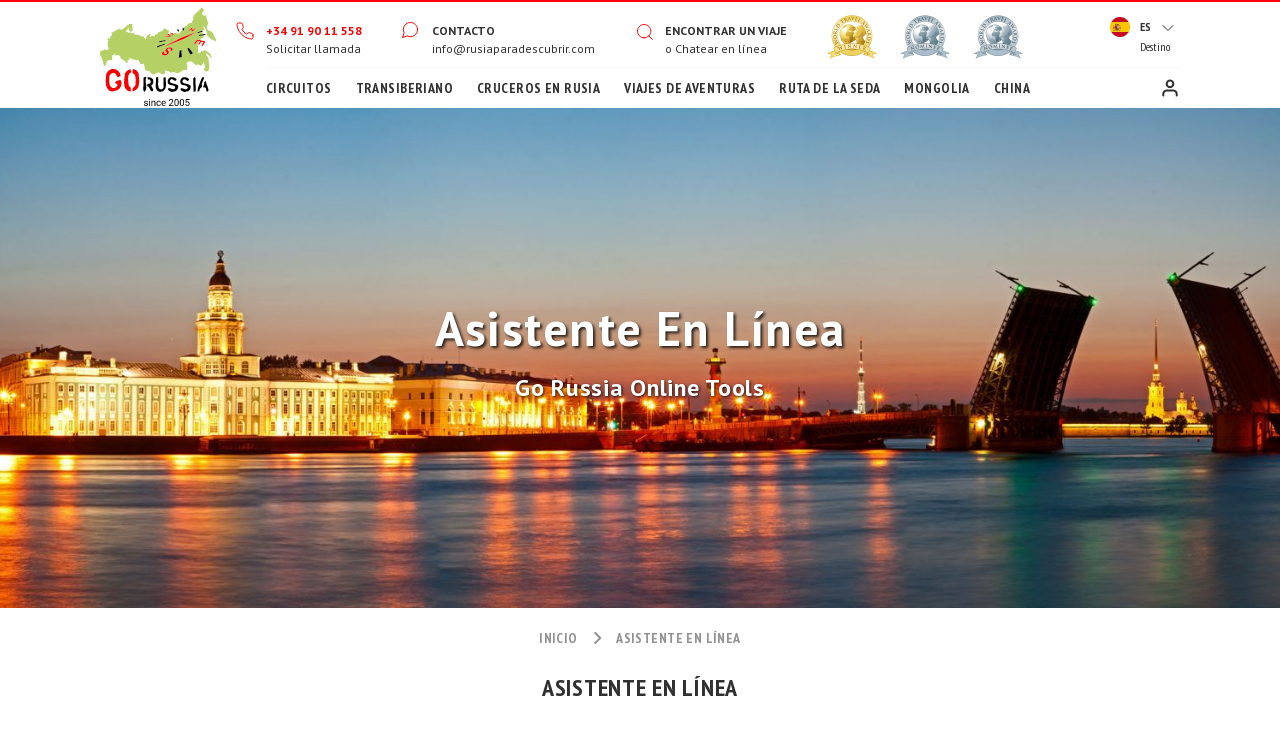

--- FILE ---
content_type: text/css
request_url: https://www.rusiaparadescubrir.com/include/styles-2.26.css
body_size: 11380
content:
*,body{font-display:swap}#gr-logo,#gr-menu-m a{overflow:hidden;text-indent:-10000px}#gr-mmenu-slide a,body{font-size:14px;line-height:20px}#gr-menu-2,#websites a{border-top:1px solid #f8f8f8}#gr-main-events,#gr-main-reviews,#gr-menu-1,#wta{position:relative}#gr-tour-map,#gr-tour-map-wrap,*{box-sizing:border-box}.nobr,.nowrap,a.map-switcher{white-space:nowrap}#gr-pager a,a.map-switcher{margin:0 10px 10px 0;cursor:pointer}#gr-button-customer,#gr-logo,#gr-menu-m a,.wta{text-indent:-10000px}body{font-family:'PT Sans',sans-serif;font-style:normal;font-weight:400;color:#303030}.h1,.h2,.h3,h1,h2,h3{margin:0;padding:0;font-weight:400}.rupee{font-family:sans-serif!important;display:inline!important}#gr-mmenu-filter-apply,#gr-mmenu-filter-reset,#gr-mmenu-slide a,.subheader,h3{font-family:'PT Sans Narrow',sans-serif;font-style:normal;font-weight:700;text-transform:uppercase;letter-spacing:.03em}.red span.rupees{color:#fc0000!important}.subheader,h3{font-size:24px;line-height:40px;text-align:center;color:#303030}.italic,.silver{font-style:italic}hr{border:0;border-top:1px solid #ccc}p{padding:0;margin:0 0 10px}#gr-main-reviews .gr-tile-title,.gr-quick-button-red:hover,.white{color:#fff}.black{color:#000}.calendar-body a:hover,.red{color:#fc0000}#gr-lang-switcher span,.bold,.gr-main-recommended-item span:first-child,.gr-quick-data,.gr-tour-alternative-item span:first-child{font-weight:700}.clear{clear:both}.upper{text-transform:uppercase}.underline{text-decoration-line:underline}.lower{text-transform:lowercase}#gr-page-path,.centered,.gr-hotel-rooms tr td.gr-hotel-pax,.price-table tr td,.price-table tr th,table.modern-table thead tr th{text-align:center}.medium{font-size:10px}.silver{font-weight:600;font-size:11px;color:#666}.empty-menuline{display:block;line-height:25px}#gr-main-awards .gr-tile-text a:hover,.gr-tourset-buttons a:hover,a,a:not([href]){text-decoration:none;color:#fc0000}#gr-column-menunav a:hover,#gr-menu-1 a:not([href]):hover,#gr-page-path a:hover,.gr-column-menunav a:hover,.gr-hotel-offer-buttons a:hover,.gr-optional-exc-buttons a:hover,a:hover,footer .menu-list a:hover{text-decoration:underline}a:hover{color:#fc0000}header{border-top:2px solid #fc0000}#header{display:flex;flex-direction:row;margin:10px 0 0}#gr-logo{background:url('/images/icon/gr_since.svg') left top/cover no-repeat #fff;margin-top:-10px;height:auto;width:130px!important}#gr-menu-m{height:60px;display:flex;justify-content:space-between}#gr-menu-m a{height:60px;width:70px}#gr-menu-m a:first-child,.galleria img,.gr-hotel-5{width:100px}#gr-logo-m{background:url('/images/icon/gr.svg') center center/49px 40px no-repeat #fff}#gr-mmenu-search{background:url('/images/icon/search.svg') center center no-repeat #fff}#gr-mmenu-phone{background:url('/images/icon/tel.svg') center center no-repeat #fff}#gr-mmenu-items{background:url('/images/icon/mobile-menu.svg') center center no-repeat #fff}#gr-mmenu-close{background:url('/images/icon/mobile-close.svg') center center no-repeat #fc0000;display:none}#gr-mmenu-filter,#gr-mmenu-slide{background:#fff;display:none;position:absolute;z-index:111111;top:70px;left:0;right:0}#gr-mmenu-filter{padding:20px 20px 60px}#gr-mmenu-slide a{display:block;padding:10px 20px;border-top:1px solid rgba(202,202,202,.2);color:#303030}#gr-mmenu-slide a.boldline{border-top:2px solid rgba(202,202,202,.7)}#gr-mmenu-slide a.noneline{border-top:none}#gr-mmenu-slide a.subitem{padding:10px 20px 10px 40px}#gr-mmenu-slide a#gr-button-customer-m{background:url('/images/icon/user.svg') 20px center no-repeat;padding-left:45px}#gr-mmenu-filter-buttons{position:fixed;z-index:111222;left:0;right:0;bottom:0;height:60px;display:none;justify-content:space-around;box-shadow:0 -5px 3px rgba(202,202,202,.2);background:#fff}#gr-mmenu-filter-apply,#gr-mmenu-filter-reset{display:block;background:#fff;padding:10px;margin:10px 0;border:1px solid #fc0000;text-align:center;text-decoration:none;font-size:14px;line-height:20px;user-select:none;color:#fc0000}.hscrol{display:block;width:100%;overflow-x:auto;-ms-overflow-style:-ms-autohiding-scrollbar}#websites{background-color:#fff;display:none}#gr-menu-1 div#gr-lang-switcher.active #websites,.gr-tourset-description,a.inner{display:block}#websites a{display:block;line-height:20px;padding:10px 10px 10px 40px;vertical-align:center;text-decoration:none;text-transform:uppercase;font-weight:700}#websites a:hover{background-color:#303030;color:#fff}.at,.au,.ca,.ch,.de,.en,.es,.fr,.ie,.in,.nz,.ru,.sa,.us,.xx{background-position:10px 10px;background-repeat:no-repeat}.en,.ie{background-image:url('/images/flag/gb.png')}.ru,.us{background-image:url('/images/flag/us.png')}.de{background-image:url('/images/flag/de.png')}.fr{background-image:url('/images/flag/fr.png')}.es{background-image:url('/images/flag/es.png')}.xx{background-image:url('/images/flag/xx.png')}.in{background-image:url('/images/flag/in.png')}.at{background-image:url('/images/flag/at.png')}.ch{background-image:url('/images/flag/ch.png')}.au{background-image:url('/images/flag/au.png')}.ca{background-image:url('/images/flag/ca.png')}.nz{background-image:url('/images/flag/nz.png')}.sa{background-image:url('/images/flag/sa.png')}#gr-mmenu-slide a.websites-title{background-position:20px 10px;padding-left:45px;display:none}#gr-mmenu-slide a#websites-title{display:block;background-position:20px 10px;padding-left:45px}#websites-title span{display:inline-block;background:url('/images/icon/lang-arrow.svg') center center no-repeat;width:30px;height:10px}#websites-title.active span{display:inline-block;background:url('/images/icon/lang-arrow-up.svg') center center no-repeat;width:30px;height:10px}#gr-menu{padding-left:20px;align-self:stretch;width:100%}#gr-menu-1{display:block}#gr-menu-2{display:block;clear:left;padding:10px 0;margin-top:5px;margin-left:30px}#gr-menu-1 div#gr-menu-1-1,#gr-menu-1 div#gr-menu-1-2,#gr-menu-1 div#gr-menu-1-3{display:block;float:left}#gr-menu-1,#gr-menu-1 a,#gr-menu-1 a:not([href]){font-family:PT Sans;font-size:12px;line-height:18px;color:#303030;cursor:pointer;user-select:none}#gr-column-menu .calendar-navigation a:hover,#gr-main-blocks a,#gr-main-blocks a:hover,.nounderline{text-decoration:none}#gr-gb-submit,.gr-menu-1-gap{margin-right:20px}#gr-menu-2 a,#gr-menu-2 a:not([href]){display:inline-block;margin-right:10px;font-family:'PT Sans Narrow',sans-serif;font-style:normal;font-weight:700;font-size:14px;line-height:20px;letter-spacing:.03em;text-transform:uppercase;text-decoration:none;color:#303030}@media (min-width:1100px){.gr-menu-1-gap{margin-right:40px}#gr-menu-2 a{margin-right:20px}}#gr-menu-2 a:first-child,.margin-vertical-0{margin:0}#gr-button-customer{display:block;float:right;height:20px;width:20px;background:url('/images/icon/user.svg') center center no-repeat}#wta{display:block;float:left}#wta a{position:absolute}#wta a:first-child{z-index:55;left:0}#wta a:nth-child(2){z-index:54;left:20px}#wta a:nth-child(3){z-index:53;left:40px}.wta{display:inline-block;height:50px;width:50px}.awards-wta-winner{background:url('/userfiles/images/homepage/awards/gold.png') center center/50px 50px no-repeat}.awards-wta-nominee{background:url('/userfiles/images/homepage/awards/silver.png') center center/50px 50px no-repeat}.gr-top-icon{padding:10px 0 0 30px;background-position:top 10px left 0;background-repeat:no-repeat}.gr-icon-tel{background-image:url('/images/icon/tel.svg')}.gr-icon-message{background-image:url('/images/icon/chat.svg')}.gr-icon-search{background-image:url('/images/icon/search.svg')}#gr-map-switcher,.gr-review-item-text{background:#fff;box-shadow:0 5px 15px rgba(0,0,0,.1)}#gr-menu-1 div#gr-lang-switcher{z-index:161;position:absolute;top:-5px;right:0;background-color:none;background-image:url('/images/icon/lang-arrow.svg');background-repeat:no-repeat;background-position:62px 18px;user-select:none;cursor:pointer}#gr-menu-1 div#gr-lang-switcher.active{background-color:#fff;background-image:url('/images/icon/lang-arrow-up.svg');box-shadow:0 5px 15px rgba(0,0,0,.1);border-radius:2px}#gr-lang-switcher a#gr-lang-current{display:block;padding:10px 10px 10px 40px;line-height:20px;text-decoration:none;font-family:'PT Sans Narrow',sans-serif;font-size:12px;color:#303030}#gr-main-events{height:360px;overflow:hidden}#gr-main-events .gr-go-next,#gr-main-events .gr-go-prev{top:140px}.ended{opacity:.25}#gr-main-events-x{position:absolute;top:0;left:0;height:360px}#gr-main-events-1{height:180px}#gr-main-events-2{height:180px;margin-left:80px}#gr-main-events-all,#gr-main-review-all,.gr-main-recommended-item div,.gr-tour-alternative-item div{padding:10px}#gr-main-img,#gr-page-img{min-height:250px;padding:40px 20px}.gr-main-events-item{position:relative;width:340px;height:160px;float:left;border-radius:2px;box-shadow:0 5px 15px rgba(0,0,0,.1);margin:0 20px 20px 0}#gr-main-events-all .gr-main-events-item{width:100%;display:block;float:none}.gr-main-events-item img{position:absolute;top:0;left:0;width:160px;height:160px}.gr-main-events-item div{position:absolute;top:0;left:160px;width:180px;height:160px;float:left;padding:20px;font-family:'PT Sans Narrow',sans-serif;font-style:normal;font-weight:700;font-size:12px;line-height:20px;letter-spacing:.03em;color:#fc0000}.gr-review-item-sign a,a.map-switcher{font-family:'PT Sans Narrow',sans-serif;color:#fff}.gr-main-events-item div b{display:block;padding:10px 0;font-size:16px;color:#303030}.gr-main-events-item div span{font-family:'PT Sans',sans-serif;font-weight:400;text-transform:uppercase;color:#b9b9b9}#gr-main-reviews{background:url('/userfiles/images/homepage/review.jpg') top center no-repeat;height:530px;width:100%;overflow-x:hidden;padding-top:40px;margin-bottom:40px}#gr-main-reviews[class*=no-webp]{background-image:url('/userfiles/images/homepage/review.jpg')}#gr-main-review{position:absolute;top:100px;left:0}.gr-review-item:nth-child(odd){margin-top:120px}.gr-gap-40t,.gr-review-item:nth-child(2n){margin-top:40px}.gr-review-item{width:340px;float:left;margin-left:20px}#gr-main-review-all .gr-review-item{margin:20px 0 0;float:none;width:100%}.gr-review-item-text{font-family:'PT Sans',sans-serif;font-style:italic;font-weight:400;font-size:14px;line-height:20px;color:#303030;border-radius:4px 4px 4px 0;padding:20px}.gr-review-item-star0,.gr-review-item-star1,.gr-review-item-star2,.gr-review-item-star3,.gr-review-item-star4,.gr-review-item-star5{margin-top:20px;background-position:left top;background-repeat:no-repeat;width:100px;height:20px}.gr-review-item-star0{background-image:url('/images/icon/stars-0.svg')}.gr-review-item-star1{background-image:url('/images/icon/stars-1.svg')}.gr-review-item-star2{background-image:url('/images/icon/stars-2.svg')}.gr-review-item-star3{background-image:url('/images/icon/stars-3.svg')}.gr-review-item-star4{background-image:url('/images/icon/stars-4.svg')}.gr-review-item-star5{background-image:url('/images/icon/stars-5.svg')}.gr-review-item-corner{width:0;height:0;border-top:30px solid #fff;border-right:20px solid transparent;float:left}.gr-review-item-sign a{display:block;background-repeat:no-repeat;padding:10px 0 0 30px;float:left;text-shadow:1px 1px 3px rgba(0,0,0,.8);font-style:normal;font-weight:700;font-size:16px;line-height:20px}.gr-review-item-sign a span,a.map-switcher{font-weight:400}#gr-map-switcher,a.map-switcher{line-height:40px;font-size:14px}.gr-review-item-traveller,.gr-review-item-writer{background-image:url('/images/icon/review-user.svg');background-size:20px 20px;background-position:left 5px top 10px}#gr-main-img,#gr-main-specoffer-text,.gr-map-popup-image{background-position:center center}#gr-main-reviews .gr-tile-text{color:#f8f8f8}#gr-main-reviews .gr-go-next,#gr-main-reviews .gr-go-prev{bottom:20px;top:auto}#gr-tour-map-wrap{width:100%;border:1px solid #ddd}#gr-tour-map{width:100%;height:240px;cursor:pointer}#gr-map{height:480px;width:100%}#gr-map-block{display:none;position:relative;width:100%;margin-bottom:100px;z-index:10000;user-select:none}#gr-map-switcher{position:absolute;z-index:10001;bottom:-80px;left:50%;transform:translateX(-50%);border-radius:2px;padding:20px 30px 30px 40px;width:auto;color:#4d4d4d}#map-switcher{width:480px}a.map-switcher{display:inline-block;border-radius:30px;padding:0 15px 0 45px;background-color:#b9b9b9;background-repeat:no-repeat;background-position:top 5px left 5px;font-style:normal;letter-spacing:.03em;text-transform:uppercase;user-select:none}a.map-switcher.active,a.map-switcher:hover{background-color:#b5d166;color:#303030}#gr-map-switcher-citybreak{background-image:url('/images/marker/city-break-passive.svg')}#gr-map-switcher-transsib{background-image:url('/images/marker/transsib-passive.svg')}#gr-map-switcher-cruises{background-image:url('/images/marker/cruise-passive.svg')}#gr-map-switcher-adventure{background-image:url('/images/marker/adventure-passive.svg')}#gr-map-switcher-visafree{background-image:url('/images/marker/visa-free-passive.svg')}#gr-map-switcher-citybreak.active,#gr-map-switcher-citybreak:hover{background-image:url('/images/marker/city-break-active.svg')}#gr-map-switcher-transsib.active,#gr-map-switcher-transsib:hover{background-image:url('/images/marker/transsib-active.svg')}#gr-map-switcher-cruises.active,#gr-map-switcher-cruises:hover{background-image:url('/images/marker/cruise-active.svg')}#gr-map-switcher-adventure.active,#gr-map-switcher-adventure:hover{background-image:url('/images/marker/adventure-active.svg')}#gr-map-switcher-visafree.active,#gr-map-switcher-visafree:hover{background-image:url('/images/marker/visa-free-active.svg')}#gr-main-img,#gr-main-img[class*=no-webp]{background-image:url('/userfiles/images/homepage/header-spring.jpg')}#more-events,#more-reviews,#more-tours,.city-block-hidden,.galleria-xxx,.galleria-xxx-item a span,.gr-go-next,.gr-go-prev,.gr-map-popup,.group-hidden,.hidden{display:none}.gr-map-popup-shadow{box-shadow:2px 2px 4px #000;height:230px;width:440px}.gr-map-popup-text,.gr-map-popup-title{background-color:#fff;width:240px;float:right;box-sizing:border-box}.gr-map-popup-text{text-align:justify;padding:0 10px 5px 0;font-family:'PT Sans',sans-serif;font-size:13px;overflow:hidden;line-height:20px;height:165px}.gr-map-popup-link,.gr-map-popup-title,.gr-tile-title{font-family:'PT Sans Narrow',sans-serif;text-transform:uppercase}.gr-map-popup-title{padding:0 10px 0 0;font-size:15px;font-weight:600;height:25px;line-height:25px}.gr-map-popup-image{box-sizing:border-box;background-color:#f4f6f8;background-repeat:no-repeat;background-clip:border-box;background-size:cover;height:230px;width:200px;float:left}.gr-map-popup-container,.gr-map-popup-corner div{background:#fff;box-shadow:0 3px 14px rgb(0 0 0 / 40%);color:#333}.gr-map-popup-links{box-sizing:border-box;background-color:#fff;float:right;width:240px;height:35px}.gr-map-popup-container{position:relative;border-radius:2px;padding-top:10px}.gr-map-popup-content{margin:0 10px}.gr-map-popup-corner{width:40px;height:20px;position:absolute;left:50%;margin-left:-20px;overflow:hidden;pointer-events:none}.gr-map-popup-corner div{width:17px;height:17px;padding:1px;margin:-10px auto 0;-webkit-transform:rotate(45deg);-moz-transform:rotate(45deg);-ms-transform:rotate(45deg);transform:rotate(45deg)}#gr-main-img-search,.gr-main-blog-item img,.shadow{box-shadow:0 5px 15px rgba(0,0,0,.1)}.gr-map-popup-container a.gr-map-popup-close{position:absolute;top:0;right:0;padding:4px 4px 0 0;border:none;text-align:center;width:18px;height:14px;font:700 16px/14px Tahoma,Verdana,sans-serif;color:#c3c3c3;text-decoration:none;background:0 0;-webkit-transform:rotate(45deg);-moz-transform:rotate(45deg);-ms-transform:rotate(45deg);transform:rotate(45deg)}.gr-map-popup-link{display:inline-block;box-sizing:border-box;border-radius:30px;margin:0;padding:0;background-color:#b9b9b9;text-align:center;text-decoration:none;width:110px;height:40px;line-height:40px;font-size:14px;font-weight:400;letter-spacing:.03em;color:#fff}.gr-map-popup-link:hover{background-color:#b5d166;text-decoration:none;color:#333}.gr-map-popup-link:first-child{margin-right:10px}.gr-map-popup-close{opacity:.6;display:inline-block;float:right;width:32px;height:32px;cursor:pointer;position:relative;top:-5px;right:-10px;background:url('/images/marker/close-popup.gif') center center no-repeat}.gr-map-popup-close:hover{opacity:1}.gr-map-popup-pointer{background:url('/images/marker/map-popup-pointer.png') center center no-repeat;width:48px;height:21px;margin-left:296px}.block-image-1,.block-image-2,.block-image-3,.block-image-4,.block-image-5{display:block;background-repeat:no-repeat;background-position:center top;background-size:contain;padding-top:-moz-calc(380 / 680 * 100%);padding-top:-webkit-calc(380 / 680 * 100%);padding-top:calc(380 / 680 * 100%);padding-left:20px;font-family:'PT Sans Narrow',sans-serif;font-style:normal;font-weight:700;font-size:16px;line-height:60px;letter-spacing:.03em;text-transform:uppercase;color:#303030}#gr-main-img,#gr-main-specoffer-text,.gr-main-about-image1,.gr-main-about-image2{background-size:cover;background-repeat:no-repeat}.block-image-1{background-image:url('/userfiles/images/homepage/destinations/citybreak.jpg')}.block-image-2{background-image:url('/userfiles/images/homepage/destinations/transsib.jpg')}.block-image-3{background-image:url('/userfiles/images/homepage/destinations/cruises.jpg')}.block-image-4{background-image:url('/userfiles/images/homepage/destinations/visafree.jpg')}.block-image-5{background-image:url('/userfiles/images/homepage/destinations/adventure.jpg')}#gr-main-blocks .shadow a:hover,.block-website:hover,.gr-highlight-city:hover{text-decoration:none;color:#303030}.gr-main-about-image1,.gr-main-about-image2{display:block;width:100%;height:100%;background-position:center top;border-radius:2px}.gr-main-about-image1{background-image:url('/userfiles/images/homepage/about-1.jpg')}.gr-main-about-image2{background-image:url('/userfiles/images/homepage/about-2.jpg')}.gr-main-centered{max-width:1080px;margin:0 auto}.gr-tile-title{text-align:center;font-style:normal;font-weight:700;font-size:24px;line-height:40px;align-items:center;letter-spacing:.03em;color:#303030}.gr-tile-text{font-family:'PT Sans',sans-serif;font-style:normal;font-weight:400;font-size:14px;line-height:20px;color:#919191}.shadow{background:#fff;border-radius:2px}.gr-gap-80{margin-top:40px;margin-bottom:40px}.gr-gap-40{margin-top:40px;margin-bottom:20px}#gr-pager,.gr-gap-20t{margin-top:20px}.gr-gap-60t{margin-top:60px}.gr-gap-80t{margin-top:80px}.gr-padding-10{padding-left:10px;padding-right:10px}.gr-padding-20{padding-left:20px;padding-right:20px}.gr-padding-60{padding-left:60px;padding-right:60px}#gr-main-img{margin-bottom:260px;position:relative;display:flex;align-items:center}#gr-main-img-subtitle,#gr-main-img-title{font-family:'PT Sans',sans-serif;font-style:normal;font-weight:700;font-size:24px;line-height:30px;text-align:center;letter-spacing:.03em;text-transform:capitalize;text-shadow:2px 2px 3px rgba(0,0,0,.8);color:#fff}#gr-main-img-button,.gr-selectbox-title{font-family:'PT Sans Narrow',sans-serif;letter-spacing:.03em;font-style:normal}#gr-main-img-subtitle{font-size:14px;line-height:30px;text-align:center;text-transform:none;text-shadow:1px 1px 3px rgba(0,0,0,.8)}#gr-main-img-search{user-select:none;position:absolute;bottom:-220px;left:40px;right:40px;transform:none;line-height:40px;width:auto;z-index:122}#gr-pager a,.calendar-body,.calendar-body *{-webkit-user-select:none;-moz-user-select:none;-ms-user-select:none}#gr-main-img-search-form{padding:20px 30px 30px;border-bottom-left-radius:3px;border-bottom-right-radius:3px;background:#fff;position:relative}#gr-main-img-search-switcher{text-align:center;line-height:40px;flex-wrap:nowrap;margin-right:-13px}#gr-main-img-search-switcher a{background:#f8f8f8;border-top-left-radius:5px;border-top-right-radius:5px;margin-top:2px;padding:0 3px;line-height:38px;font-weight:700;color:#303030;border-left:1px solid #ccc;box-sizing:border-box}#gr-main-img-search-switcher a:first-child{background:#fff;margin-top:0;line-height:40px;border-left:none}#gr-main-img-search-form .gr-main-img-search-form{bottom:0}#gr-main-img-button{display:block;padding:0 30px;font-weight:700;font-size:14px;background:#fc0000;text-align:center;text-transform:uppercase;color:#fff;cursor:pointer;white-space:no-wrap}.gr-selectbox-title{margin-bottom:10px;font-weight:400;font-size:14px;line-height:20px;color:#303030}.gr-selectbox{padding:10px 30px 10px 10px;background:url('/images/icon/lang-arrow.svg') center right 10px no-repeat #f8f8f8;font-family:PT Sans Narrow;font-style:normal;font-weight:400;font-size:14px;line-height:20px;letter-spacing:.03em;color:#919191;cursor:pointer;width:100%}#gr-main-blocks span,.gr-main-specoffer-title{font-family:'PT Sans Narrow',sans-serif;font-weight:700;letter-spacing:.03em;font-style:normal}#select-region-fix{position:relative!important}#select-month,#select-region{z-index:50;position:absolute;width:100%;list-style:none;margin:0;padding:0;display:none;cursor:pointer;height:290px;overflow-y:scroll}#select-month li,#select-region li{padding:0 10px;background:#f8f8f8;border-top:1px solid #fff;cursor:pointer}#select-month li:hover,#select-region li:hover{background:#303030;color:#f8f8f8}.gr-selectbox-group{position:relative;z-index:50}#gr-main-blocks img,.gr-main-recommended-item img,.gr-tour-alternative-item img{width:100%;height:auto}#gr-main-blocks span{display:block;padding:20px;font-size:16px;line-height:20px;align-items:center;text-transform:uppercase;color:#303030}#gr-pager a,.gr-main-blog-item div div span{font-size:11px;text-align:center;float:left}#gr-main-specoffer{padding:0 10px}#gr-main-specoffer-text{padding:40px;text-align:center;border-radius:2px;height:330px;display:flex;flex-direction:column;justify-content:center}.gr-main-specoffer1{position:relative;overflow:hidden;height:330px;padding:0 10px;margin-top:40px}.gr-main-specoffer-text1{z-index:3;position:absolute;left:0;right:0;top:0;display:flex;flex-direction:column;justify-content:center;text-align:center;height:330px;padding:0 40px;margin:0 10px;background:rgba(0,0,0,.3);border-radius:2px}#gr-main-awards a span,#gr-main-whyas span,.gr-main-blog-item img,.gr-main-specoffer-img1{background-position:center center}.gr-main-specoffer-img1{left:0;top:0;z-index:1;opacity:1;border-radius:2px;background-size:cover;background-repeat:no-repeat;height:330px;width:auto}.gr-main-specoffer-title{text-shadow:1px 1px 0 rgba(0,0,0,.6);font-size:20px;line-height:30px;color:#fff}.gr-main-specoffer-description{text-shadow:2px 2px 4px #000;font-family:'PT Sans',sans-serif;font-style:normal;font-weight:500;font-size:15px;line-height:20px;color:#fff}.gr-main-blog-item div div,.gr-main-blog-item div div span,.gr-main-specoffer-button{font-family:'PT Sans Narrow',sans-serif;font-weight:700;display:block}.gr-main-specoffer-button{box-shadow:0 5px 15px rgba(0,0,0,.5);width:140px;margin:0 auto;text-decoration:none;font-style:normal;font-size:14px;line-height:30px;letter-spacing:.03em;color:#f8f8f8;border:1px solid #fc0000;background:#fc0000}.gr-main-specoffer-button:hover{border:1px solid #f8f8f8;text-decoration:none;color:#f8f8f8}#gr-main-recommended-list,#gr-tour-alternative-list{position:relative;width:100%;height:auto}.gr-main-blog-item,.gr-main-recommended-item,.gr-tour-alternative-item{display:block;width:100%;padding:10px}.gr-main-blog-item a,.gr-main-blog-item a:hover,.gr-main-recommended-item a,.gr-main-recommended-item a:hover,.gr-tour-alternative-item a,.gr-tour-alternative-item a:hover{text-decoration:none;display:block}.gr-main-recommended-item div div,.gr-tour-alternative-item div div{padding:0;height:140px;overflow:hidden}.gr-main-recommended-item span,.gr-tour-alternative-item span{font-family:'PT Sans Narrow',sans-serif;font-weight:400;font-style:normal;font-size:18px;line-height:20px;color:#303030}.gr-main-recommended-item span:nth-child(2),.gr-tour-alternative-item span:nth-child(2){display:block;line-height:40px}.gr-main-recommended-item span:nth-child(3),.gr-tour-alternative-item span:nth-child(3){font-family:'PT Sans',sans-serif;font-size:14px}#gr-main-blog-list{position:relative;overflow:hidden;width:100%;height:auto}#gr-pager{clear:both}#gr-pager a{display:block;user-select:none;background-color:#303030;line-height:25px;width:25px;padding:0;font-weight:600;color:#fff}#gr-pager a:hover{text-decoration:none;background-color:#ccc;color:#333}#gr-pager a.active{background-color:#fc0000;color:#fff}.gr-main-blog-item img{width:100%;height:auto;background-size:cover;border-radius:2px}.list-box li,.list-check li,.list-uncheck li{background-position:0 0}.gr-main-blog-item div{padding:0;margin:0;height:155px;overflow:hidden}.gr-main-blog-item div div{height:auto;min-height:40px!important;padding:15px 0 5px;margin-bottom:10px;border-bottom:1px solid #f8f8f8;font-size:18px;line-height:20px;color:#303030}.gr-main-blog-item div div span{border:1px solid #f8f8f8;border-radius:2px;font-style:normal;line-height:14px;margin:0 10px 5px 0;padding:5px;color:#b9b9b9}.gr-main-blog-item span:nth-child(2){display:block;line-height:20px;font-family:'PT Sans',sans-serif;font-style:normal;font-weight:400;font-size:14px;color:#303030}@media (min-width:700px){.gr-main-blog-item img,.gr-main-recommended-item img{width:340px;height:190px}#gr-main-img{padding:120px 40px 200px}#gr-main-img-title{font-size:48px;line-height:60px}#gr-main-img-subtitle{font-size:24px;line-height:60px}#gr-map-block{display:block}#gr-main-recommended-list,#gr-tour-alternative-list{overflow:hidden;width:100%;height:380px}.gr-main-blog-item,.gr-main-recommended-item,.gr-tour-alternative-item{display:table-cell;float:left;width:360px}#gr-main-blog-list{overflow:hidden;width:100%;height:400px}.gr-go-next,.gr-go-prev{display:block;position:absolute;top:150px;border-radius:30px;width:60px;height:60px;background:url('/images/icon/arrow-right.svg') center center no-repeat #fff;cursor:pointer;text-indent:-10000px;box-shadow:0 5px 15px rgba(0,0,0,.1);z-index:101}.gr-go-next{right:100px}.gr-go-prev{left:100px;transform:rotate(180deg)}}#gr-subscription,footer .menu-list div{font-size:16px;font-family:'PT Sans Narrow',sans-serif;font-weight:700;letter-spacing:.03em;line-height:20px}.flex{display:flex;flex-direction:row;justify-content:center}#gr-column-menunav a.gr-button-red,.button-red,.gr-button,.gr-button-red,.gr-column-menunav a.gr-button-red{display:block;background:#fff;padding:10px 40px;border:1px solid #fc0000;letter-spacing:.03em;text-align:center;text-transform:uppercase;text-decoration:none;font-family:'PT Sans Narrow',sans-serif;font-style:normal;font-weight:700;font-size:14px;line-height:20px;user-select:none;color:#fc0000}@media (min-width:768px){#gr-main-awards .gr-tile-title,#gr-main-blocks .gr-tile-title,.subheader,h3{text-align:left}#gr-main-img{margin-bottom:100px}#gr-main-img-search{margin:0;padding:0;width:700px;bottom:-30px;left:50%;right:auto;transform:translateX(-50%)}.gr-main-specoffer1{margin-top:0}.gr-main-specoffer-title{font-size:24px;line-height:40px}#gr-main-recommended-slider,#gr-tour-alternative-slider{position:absolute;left:0;top:0}#gr-main-blog-slider{position:absolute;top:0;left:0}#gr-column-menunav a.gr-button-red,.button-red,.gr-button,.gr-button-red,.gr-column-menunav a.gr-button-red{display:inline-block}}#gr-column-menunav a.gr-button-red,.gr-button-red,.gr-column-menunav a.gr-button-red{display:block;margin-bottom:10px;padding:10px;text-align:center;border:1px solid #909090;font-size:14px;color:#909090}#gr-column-menunav a.gr-button-red:hover,.button-red:hover,.gr-button-red:hover,.gr-button:hover,.gr-column-menunav a.gr-button-red:hover{border:1px solid #c10000;text-decoration:none;color:#c10000}#gr-column-menunav a.gr-button-red:hover,.gr-button-red:hover,.gr-column-menunav a.gr-button-red:hover{border:1px solid #fc0000;color:#fc0000}#gr-column-menunav .gr-column-menu-text,#gr-column-menunav .gr-column-menu-text a,.gr-column-menunav .gr-column-menu-text,.gr-column-menunav .gr-column-menu-text a{font-size:14px;color:#303030}#gr-main-about-text{padding:8px}#gr-main-about-text img{width:100%;height:auto;border-radius:2px}.gr-logo,.gr-logo-centered{display:block;background:url('/images/icon/gr.svg') left top no-repeat #303030;height:100px;width:100%;min-width:120px;text-indent:-10000px;overflow:hidden}.gr-logo-centered{background-position:center top;height:120px}#gr-page-img,.block-website{background-position:top center}footer{background:#303030;padding:40px 40px 10px}footer .menu-list{margin-bottom:30px}footer div,footer div a{font-family:'PT Sans',sans-serif;font-style:normal;font-weight:400;font-size:12px;line-height:20px;color:#fff}footer .menu-list div{font-style:normal;color:#919191}#gr-main-awards a,footer .menu-list a{font-family:'PT Sans',sans-serif;font-style:normal;display:block;text-decoration:none}footer .menu-list a{padding:0 2px;margin-top:10px;font-weight:400;font-size:12px;line-height:15px;color:#fff}#gr-subscription{z-index:111;width:280px!important;margin:20px 0;font-style:normal;color:#b9b9b9}#gr-subscription-form{display:flex;margin:10px 0}#gr-subscription-form *{font-family:'PT Sans Narrow',sans-serif;font-style:normal;font-weight:700;font-size:14px;line-height:40px;letter-spacing:.03em;color:#303030}#gr-subscription-form input{background:#303030;border:1px solid #919191;width:210px;height:40px;padding:0 10px;font-weight:400;color:#919191;outline:0}#gr-subscription-form a{background:#919191;text-align:center;text-transform:uppercase;width:70px;height:40px;padding:10px auto;cursor:pointer;user-select:none}#gr-subscription-links{width:280px;height:40px;display:flex;justify-content:space-between}#gr-subscription-links a{display:block;width:40px;height:40px}#gr-subscription-links a:first-child{background:url('/images/icon/sociallinks.png') no-repeat}#gr-subscription-links a:nth-child(2){background:url('/images/icon/sociallinks.png') -60px 0 no-repeat}#gr-subscription-links a:nth-child(3){background:url('/images/icon/sociallinks.png') -120px 0 no-repeat}#gr-subscription-links a:nth-child(4){background:url('/images/icon/sociallinks.png') -180px 0 no-repeat}#gr-subscription-links a:nth-child(5){background:url('/images/icon/sociallinks.png') -240px 0 no-repeat}#gr-subscription-links a:nth-child(6){background:url('/images/icon/sociallinks.png') -300px 0 no-repeat}#banners a{display:block;height:60px;margin-bottom:40px}#banners a:first-child{background:url('/images/banner/tripadvisor.png') center center no-repeat #fff}#banners a:nth-child(2){background:url('/images/banner/british-airways.png') center center no-repeat #fff}#banners a:nth-child(3){background:url('/images/banner/protected.png') center center no-repeat #fff}#banners a:nth-child(4){background:url('/images/banner/cards.png') center center no-repeat #fff}#gr-main-awards span{display:block;min-width:160px;width:100%;height:160px;border:1px solid #f2f2f2;border-radius:2px;margin:0 auto 10px}#gr-main-awards a{margin:0 auto;text-align:center;font-weight:400;font-size:14px;line-height:20px;color:#303030}#gr-main-awards a span{background-size:100px 100px;background-repeat:no-repeat}#gr-main-awards .gr-tile-text a{display:inline;margin:0;text-decoration:underline;color:#fc0000}#gr-main-whyas dt{padding-bottom:10px;font-family:'PT Sans Narrow',sans-serif;font-style:normal;font-weight:700;font-size:14px;line-height:20px;text-align:center;text-transform:uppercase;letter-spacing:.03em;color:#303030}#gr-main-whyas dd{background:url('/images/icon/check.svg') top left no-repeat #fff;padding-left:30px;font-family:'PT Sans',sans-serif;font-style:normal;font-weight:400;font-size:14px;line-height:20px;color:#303030}#gr-main-whyas span,#gr-page-img,#gr-page-path a,.block-website,.list-box li,.list-check li,.list-uncheck li{background-repeat:no-repeat}#gr-page-path,#gr-page-path a,.gr-page-title{font-family:'PT Sans Narrow',sans-serif;font-style:normal;font-weight:700;letter-spacing:.03em;text-transform:uppercase}#gr-main-whyas span{display:block;width:100%;height:60px;margin:0 auto 10px;background-color:#fff}#gr-page-img{background-image:url(/userfiles/images/homepage/header.jpg);background-size:cover;position:relative;display:flex;align-items:center}#gr-page-img[class*=no-webp]{background-image:url('/userfiles/images/homepage/header.jpg')}.gr-compare-table,.margin-vertical-20{margin:20px 0}#gr-page-path,#gr-page-path a{font-size:14px;line-height:20px;color:#919191}#gr-page-path a{text-decoration:none;cursor:pointer;padding-right:30px;margin-right:5px;background-position:right center;background-size:21px 20px;background-image:url('/images/icon/chevron-right.svg')}.gr-page-title{font-size:24px;line-height:40px;text-align:center;color:#303030}.gr-page-subtitle{margin:0 0 10px;font-family:'PT Sans',sans-serif;font-style:normal;font-weight:400;font-size:14px;line-height:20px;text-align:center;color:#919191}#gr-finder-nothing,#tour-nothing,.gr-column-menunav-title{font-family:'PT Sans Narrow',sans-serif;font-style:normal}#gr-article,.gr-article{display:block;max-width:1080px;padding-top:20px}#gr-article nav,.gr-article .div-nav{margin:0 10px 20px}#gr-column-menu,.div-nav .gr-column-menu{border:1px solid #f8f8f8;box-sizing:border-box;box-shadow:0 5px 15px rgba(0,0,0,.1);border-radius:2px;padding:20px 10px}.block-website,.gr-tourset{border-radius:2px;box-shadow:0 5px 15px rgba(0,0,0,.1)}#gr-column-main,.gr-column-main{width:100%;padding:0 10px}.gr-column-menunav .list-box li,.gr-column-menunav .list-check li,.gr-column-menunav .list-uncheck li{margin:15px 0 10px;text-decoration:none;background-size:16px 16px;font-family:'PT Sans',sans-serif;font-style:normal;font-weight:400;font-size:15px;line-height:16px;color:#303030}#gr-column-menunav a,.gr-column-menunav a{display:block;margin-top:15px;text-decoration:none;font-family:'PT Sans',sans-serif;font-style:normal;font-weight:400;font-size:15px;line-height:16px;color:#303030}#gr-column-menunav li a,.gr-column-menunav li a{display:inline-block;margin-top:0}#gr-column-menunav #group-button a,.gr-column-menunav #group-button a{margin-top:0}.gr-column-menunav-title{font-weight:700;font-size:15px;line-height:16px;letter-spacing:.03em;text-transform:uppercase;color:#303030;border-bottom:1px solid #fc0000;padding-bottom:10px}.gr-column-menunav-title span{display:block;padding-top:10px;text-transform:none;letter-spacing:0;font-family:'PT Sans',sans-serif;font-style:normal;font-weight:400;font-size:12px;line-height:12px;color:#919191}@media (min-width:768px){#gr-article,.gr-article{display:flex;justify-content:space-around;align-items:stretch;max-width:1080px;padding-top:20px}#gr-article nav,.gr-article .div-nav{margin:0;width:200px;flex:0 0 200px}#gr-button-filter{display:none}}.list-box,.list-check,.list-uncheck{list-style:none;padding:10px 0 0}.list-box li,.list-check li,.list-uncheck li{margin:0 0 10px}.list-uncheck li{background-image:url('/images/icon/minus-circle.png');padding-left:30px}.list-check li{background-image:url('/images/icon/list-check.png');padding-left:30px}.list-box li{background-image:url('/images/icon/list-box.png');padding-left:30px}.block-websites{display:flex;justify-content:center}.block-website{display:block;width:340px;margin:20px 10px;padding:210px 20px 20px;text-decoration:none;color:#303030}.row-around{display:flex;justify-content:space-around}#gr-finder-nothing,#tour-nothing{margin-bottom:40px;line-height:30px;font-weight:500;font-size:18px;color:#303030}#gr-button-filter{display:none;position:fixed;bottom:90px;right:20px;width:60px;height:60px;border-radius:30px;box-shadow:5px 5px 10px rgba(0,0,0,.3);background:url('/images/icon/mixer.svg') center center/30px 30px no-repeat #fff;z-index:111000}.gr-tourset{background:#fff;margin-bottom:20px}.gr-tourset img{float:left;width:100%;height:auto}#select-destination-cover,.galleria-xxx-item a,.gr-optional-city,.gr-optional-exc,.gr-tourset-info{position:relative}.gr-tourset-frame{overflow:hidden}.gr-tourset-price{line-height:40px;font-size:18px}.gr-tourset-text,.gr-tourset-text a,.gr-tourset-text-tm,.gr-tourset-text-tm a{line-height:20px;color:#303030;font-family:'PT Sans Narrow',sans-serif;font-style:normal}.gr-tourset-text,.gr-tourset-text-tm{padding:20px;overflow:hidden;font-weight:400;font-size:14px}.gr-tourset-text a,.gr-tourset-text-tm a{display:block;padding-bottom:10px;text-decoration:none;font-weight:700;font-size:18px}@media (min-width:768px){.gr-tourset img{float:left;width:auto;height:140px}.gr-tourset-info{height:140px}.gr-tourset-text{height:100px;padding:10px 10px 0;font-size:14px}.gr-tourset-text-tm{height:120px;padding:10px 10px 0;font-size:14px}.gr-tourset-description{display:none}.gr-tourset-frame{height:60px}.gr-tourset-price{line-height:30px}}@media (min-width:990px){.gr-tourset img{float:left;width:340px;height:190px}.gr-tourset-description{display:block}.gr-tourset-frame{height:90px}.gr-tourset-info{height:190px}.gr-tourset-price{line-height:40px}.gr-tourset-text{height:150px;padding:20px 20px 0;font-size:14px}.gr-tourset-text-tm{height:180px;padding:10px 10px 0;font-size:14px}}.gr-tourset-buttons{display:flex;flex-wrap:wrap;height:40px}.gr-tourset-buttons a{width:35%;padding:0 auto;height:40px;cursor:pointer;user-select:none;box-sizing:border-box;line-height:40px;text-align:center;text-transform:uppercase;font-family:'PT Sans Narrow',sans-serif;font-style:normal;font-weight:700;font-size:14px;color:#303030}.gr-tourset-buttons a:last-child{border:1px solid #fc0000;background-color:#fc0000;width:30%;color:#fff}body.gr-de .gr-tourset-buttons a:first-child,body.gr-de .gr-tourset-buttons a:nth-child(3),body.gr-en .gr-tourset-buttons a:first-child,body.gr-en .gr-tourset-buttons a:nth-child(3),body.gr-es .gr-tourset-buttons a:first-child,body.gr-es .gr-tourset-buttons a:nth-child(3),body.gr-fr .gr-tourset-buttons a:first-child,body.gr-fr .gr-tourset-buttons a:nth-child(3),body.gr-us .gr-tourset-buttons a:first-child,body.gr-us .gr-tourset-buttons a:nth-child(3){width:30%}body.gr-de .gr-tourset-buttons a:nth-child(2),body.gr-en .gr-tourset-buttons a:nth-child(2),body.gr-es .gr-tourset-buttons a:nth-child(2),body.gr-fr .gr-tourset-buttons a:nth-child(2),body.gr-us .gr-tourset-buttons a:nth-child(2){width:40%}.gr-column-menu a.gr-check,.gr-column-menu a.gr-radio{display:block;padding-left:30px;margin-top:10px;background:url('/images/icon/finder-check-unchecked.png') left top no-repeat;cursor:pointer;user-select:none;font-family:'PT Sans Narrow',sans-serif;font-style:normal;font-weight:400;font-size:18px;color:#303030}.gr-column-menu a.gr-check:hover,.gr-column-menu a.gr-radio:hover{background:url('/images/icon/finder-check-active.png') left top no-repeat}.gr-column-menu a.gr-check.checked,.gr-column-menu a.gr-radio.checked{background:url('/images/icon/finder-check-set.png') left top no-repeat}.gr-column-menu a#gr-filter-reset{display:block;line-height:20px;background:url('/images/icon/x-circle.png') left top no-repeat;padding-left:30px;user-select:none;cursor:pointer}.gr-column-menu .gr-check-group{user-select:none}#tour-nothing{display:none;font-size:18px;color:#303030}.gr-highlight-city,.gr-optional-city,.gr-optional-exc{display:block;margin-top:20px;border-radius:2px;box-shadow:0 5px 15px rgba(0,0,0,.1);text-decoration:none;font-family:'PT Sans',sans-serif;font-style:normal;font-weight:400;font-size:14px;line-height:20px;color:#303030}.gr-highlight-city img,.gr-optional-city img,.gr-optional-exc img{width:100%;height:auto;border-top-left-radius:2px;border-top-right-radius:2px;background-repeat:no-repeat;background-position:center center;background-size:cover}.gr-highlight-city span{display:block;padding:20px}.gr-optional-exc span{display:block;padding:20px 20px 10px}.gr-highlight-city span span,.gr-optional-exc span span{display:block;padding:0;margin-bottom:10px;text-transform:uppercase;font-weight:700}.gr-optional-city img,.gr-optional-exc img{border-bottom-left-radius:2px;border-bottom-right-radius:2px}.gr-optional-city span{position:absolute;display:block;left:20px;bottom:20px;z-index:101;padding-left:25px;background:url('/images/icon/plus-circle.png') left top no-repeat;font-family:'PT Sans Narrow',sans-serif;font-style:normal;font-weight:700;font-size:16px;line-height:20px;letter-spacing:.03em;text-transform:uppercase;text-shadow:2px 2px 3px rgba(0,0,0,.8);color:#fff}.galleria-xxx-item a img,.gr-hotel-quick img,a.inner img{background-position:center center;background-size:cover}.gr-highlight-city span span.hotel-5{background:url('/images/icon/hotel-5.png') left top no-repeat;padding:0 0 0 50px;min-height:36px}.gr-highlight-city span span.hotel-4{background:url('/images/icon/hotel-4.png') left top no-repeat;padding:0 0 0 50px;min-height:36px}.gr-highlight-city span span.hotel-3{background:url('/images/icon/hotel-3.png') left top no-repeat;padding:0 0 0 50px;min-height:36px}.gr-highlight-city span span.hotel-2{background:url('/images/icon/hotel-2.png') left top no-repeat;padding:0 0 0 50px;min-height:36px}.gr-highlight-city span span.hotel-1{background:url('/images/icon/hotel-1.png') left top no-repeat;padding:0 0 0 50px;min-height:36px}.gr-highlight-city span span.hotel-0{background:url('/images/icon/hotel-0.png') left top no-repeat;padding:0 0 0 50px;min-height:36px}.gr-hotel-quick img{width:100%}.gr-brochure-addlist,.gr-brochure-itemlist,.gr-optional-exc-price{padding-top:10px}.gr-optional-exc-buttons{display:flex;flex-direction:row;justify-content:flex-end;border-top:1px solid #303030}.gr-optional-exc-buttons a{display:inline-block;padding:0 20px;cursor:pointer;user-select:none;line-height:40px;letter-spacing:.03em;text-transform:uppercase;font-family:'PT Sans Narrow',sans-serif;font-weight:700;font-size:12px;color:#303030}.gr-optional-exc-buttons a:last-child{background:#303030;color:#fff}.group-closed,.group-open{background-position:right 7px;background-repeat:no-repeat;cursor:pointer}.group-open{background-image:url(/images/icon/lang-arrow-up.svg)}.group-closed{background-image:url(/images/icon/lang-arrow.svg)}.select-date-cover{position:relative;margin:10px 0 0}.calendar-container{z-index:48;top:35px;user-select:none;border:1px solid #333;border-bottom-right-radius:2px;border-bottom-left-radius:2px;background-color:#fff;box-sizing:border-box;position:absolute;display:none;width:200px;padding:0;margin:0}.calendar-darker{border-color:#aaa}.calendar-body{border-top:1px solid #333;padding:3px 0 3px 5px;margin:0}.calendar-body,.calendar-body *{user-select:none}.calendar-body a,.calendar-body span{display:block;float:left;width:33px;box-sizing:border-box;text-align:center;margin:0 2px 2px 0}.calendar-body span{border:none;line-height:25px;height:25px;color:#333}.calendar-body a{height:33px;background-color:rgba(0,0,0,.01);border:1px solid #f0f0f0;text-decoration:none;line-height:33px;font-weight:600;color:#333;cursor:pointer}.calendar-div,.calendar-navigation a{height:36px;background-repeat:no-repeat;cursor:pointer}.calendar-body a.empty{border:none;background-color:rgba(0,0,0,0)}.calendar-body a.active{background-color:rgba(0,0,0,.05);border:1px solid #bbb;cursor:pointer;color:#fc0000}.calendar-navigation{text-align:center;line-height:36px;font-weight:600;color:#333}.calendar-navigation a{diplay:block;background-image:url('/images/icon/left-right.gif');width:20px}.calendar-navigation a:first-child{float:left;margin-left:5px;background-position:left center}.calendar-navigation a:last-child{float:right;margin-right:5px;background-position:right center}.calendar-div{-webkit-user-select:none;-moz-user-select:none;-ms-user-select:none;user-select:none;border-radius:2px;padding:8px 30px 8px 8px;width:100%;line-height:20px;background-color:#fff;background-image:url('/images/icon/calendar.png');background-position:right 8px bottom 50%;box-sizing:border-box;border:1px solid #333;position:relative}.gr-finder-cruise{box-sizing:border-box;padding:0;width:700px}.gr-finder-cruise-route,.gr-finder-cruise-ship{display:inline-block;white-space:nowrap;max-width:150px;overflow:hidden;text-overflow:ellipsis}.gr-finder-cruise-ship{max-width:130px}.gr-finder-cruise tr td{box-sizing:border-box;font-weight:600;word-break:break-all;border-bottom:1px solid #eee}.gr-finder-tours tr td:first-child{width:90px;padding:5px}.gr-finder-tours tr td:nth-child(2){width:420px;padding:5px 10px}.gr-finder-tours tr td:nth-child(3){width:80px;text-align:center;padding:5px 0}.gr-finder-tours tr td:nth-child(4){width:60px;text-align:center;padding:5px 10px 5px 0}.gr-finder-cruise tr td:first-child{padding:7px 10px}.gr-finder-cruise tr td:nth-child(2){white-space:nowrap;width:85px;text-align:center;padding:10px 5px 7px}.gr-finder-cruise tr td:nth-child(3){width:50px;text-align:center;padding:7px 0}.gr-finder-cruise tr td:nth-child(4){text-align:left;white-space:nowrap;padding:7px 0 7px 5px;width:120px;overflow:hidden}.gr-finder-cruise tr td:nth-child(5){width:62px;text-align:center;padding:7px 10px}.gr-finder-cruise tr td:nth-child(6){width:75px;text-align:center;padding:7px 15px}.gr-finder-cruise tr td:nth-child(7){width:40px;text-align:left;padding:7px 0}.gr-finder-cruise tr td:nth-child(8){width:60px;text-align:right;padding:0}.gr-finder-cruise tr.gr-finder-cruise-title td{background-color:#303030;line-height:50px;text-align:center;padding:0;margin:0;color:#fff}.gr-finder-cruise tr.gr-finder-cruise-subtitle td{background-color:#eee;text-align:center;color:#333}.gr-compare-table .row:hover div,.gr-finder-cruise tr:hover td{background-color:#f4f6f8}.gr-finder-cruise tr.gr-finder-cruise-title:hover td{background-color:#303030}.gr-finder-cruise tr.gr-finder-cruise-subtitle:hover td{background-color:#eee}.gr-finder-cruise tr td a{font-weight:600;color:#333}.gr-finder-cruise tr td .gr-button{padding:3px 6px;font-size:10px;color:#fc0000}.gr-shadow-frame{padding:20px;box-shadow:0 5px 15px rgba(0,0,0,.1);border-radius:2px}.gr-hotel-cancellation,.gr-hotel-label,.gr-hotel-review{box-shadow:0 5px 15px rgb(0 0 0 / 10%)}#gr-tour-prices-form{font-family:'PT Sans Narrow',sans-serif;font-style:normal;font-weight:400;font-size:14px;line-height:20px;padding:20px 20px 15px;margin-bottom:20px}#gr-filter-region,#gr-filter-start,.gr-finder-filter{font-family:'PT Sans Narrow',sans-serif;font-style:normal;font-size:16px}#select-tour-package,#select-tour-year,.select-tour-nochoise{width:100%;margin:10px 0 20px;padding:0 5px;border:2px solid #b5d166;outline:0!important;height:40px}#shade,.galleria{position:absolute;height:100%;top:0;width:100%;left:0}#select-tour-package,#select-tour-package option,#select-tour-year,#select-tour-year option,.select-tour-nochoise{background-color:#fff;font-family:'PT Sans Narrow',sans-serif;font-style:normal;font-weight:400;font-size:16px;line-height:20px;letter-spacing:.03em;color:#303030}.select-tour-nochoise{line-height:36px;padding-left:10px;user-select:none}.price-table .gr-button{margin:5px 0;padding:5px 10px;cursor:pointer;font-size:12px}.galleria{display:none;z-index:501}a.inner img{border:1px solid #eee;box-sizing:border-box;background-repeat:no-repeat;background-clip:border-box;width:100%;height:auto}#shade{z-index:500;background:#000;opacity:.8}#shade_exit{position:fixed;z-index:502;right:10px;top:10px;height:32px;width:32px;cursor:pointer;background:url(/include/gallery/themes/classic/close-white.png)}.galleria-xxx-frame{width:100%;overflow:hidden;position:relative;margin-top:-20px}.galleria-xxx-slider{position:absolute;left:0;top:0}.galleria-xxx-item{display:inline-block;padding-top:10px}.galleria-xxx-item a img{display:block;border-radius:2px;box-shadow:0 5px 15px rgba(0,0,0,.25);background-repeat:no-repeat;background-clip:border-box;float:left}.galleria-xxx-item a:first-child img{border-radius:2px}.galleria-xxx-item a:first-child span{display:block;position:absolute;z-index:10;bottom:20px;left:20px}#gr-filter-region,#gr-filter-start{cursor:pointer;line-height:40px;font-weight:400}.gr-finder-filter{width:100%;box-sizing:border-box;padding:15px 0 15px 5px;margin:0 0 20px;text-transform:uppercase;font-weight:700;line-height:20px;letter-spacing:.03em;color:#fff}.gr-finder-filter div:first-child,.gr-hotel-rooms tr th:first-child,table.table-currency tr td:first-child{text-align:left}.gr-finder-filter div:last-child,.gr-tour-descriptions{text-align:right}.gr-finder-filter div:first-child span{font-weight:600;color:#fff}.gr-finder-filter div a.gr-filter-button{text-shadow:none;text-decoration:none;display:inline-block;text-align:center;white-space:nowrap;padding:0 20px;margin:0 10px 0 0;background:rgba(0,0,0,.1);-moz-border-radius:2px;-webkit-border-radius:2px;border-radius:2px;cursor:pointer;line-height:20px;font-weight:600;font-size:11px;color:#fff}.gr-finder-filter div a.gr-filter-button:hover{position:relative;top:-1px;left:-1px;box-shadow:1px 1px 4px -1px #111;color:#fff}ul.custom li.x::after,ul.custom li.x::before{height:11px;border-left:2px solid #c10000;top:5px;left:3px;content:'';position:absolute}.gr-color-1,.gr-color-2,.gr-color-3,.gr-color-4,.gr-color-5{background-color:#fc0000}.gr-tour-route-days{width:60px;clear:both;float:left;box-sizing:border-box;text-transform:uppercase;margin-top:1px;font-weight:600;color:#666}.gr-tour-route-day{padding-left:60px;box-sizing:border-box;margin-bottom:20px;text-align:justify;color:#303030}.gr-tour-route-day-title{font-weight:600;color:#303030}.gr-tour-route-day-service{margin:5px 0 2px;font-weight:600;color:#666}.tmt-area,.tmt-field,.tmt-field2,.tmt-label,.tmt-label2,.tmt-label3,.tmt-select,.tmt-select2,table.table-currency tr td{font-weight:400;font-family:'PT Sans Narrow',sans-serif;font-style:normal}.tmt-area,.tmt-field,.tmt-field2,.tmt-select,.tmt-select2{box-sizing:border-box;border:none;padding:10px 30px 10px 10px;background:#f8f8f8;font-size:14px;line-height:20px;letter-spacing:.03em;outline:0!important;margin-bottom:5px;color:#333}.gr-tour-writer,.gr-tour-writer-quote{background-image:url('/images/icon/quote.png');background-repeat:no-repeat}.tmt-label,.tmt-label2,.tmt-label3{box-sizing:border-box;margin-bottom:5px;line-height:40px;font-size:16px;color:#919191}.tmt-label3{line-height:30px;cursor:pointer}#tmt-regions,#tmt-trip{margin:40px 0 20px}table.modern-table{box-sizing:border-box;margin:10px 0;padding:0;width:100%}table.modern-table th{padding:10px;font-weight:600}table.modern-table thead tr:first-child th{border-top:1px solid #919191;padding:10px}table.modern-table thead tr:last-child th{border-bottom:1px solid #919191;padding:10px}table.modern-table tr td{border-bottom:1px solid #e8e8e8;padding:10px;margin:0;font-size:14px;line-height:20px}table.modern-table tr:hover td{background:#f8f8f8}table.table-currency{width:100%;max-width:500px}table.table-currency tr td{text-align:right;border-bottom:1px solid #a9a9a9;background-color:#f4f6f8;font-size:16px;line-height:20px;letter-spacing:.03em;color:#303030}.gr-compare-table .row:hover div.gr-compare-title,table.table-currency tr:nth-child(odd) td{background-color:#fff}table.table-currency tr:first-child td{text-align:center;background-color:#909090;font-family:'PT Sans Narrow',sans-serif;font-style:normal;font-weight:700;font-size:16px;line-height:20px;letter-spacing:.03em;color:#fff}.gr-menu-subtitle{margin-bottom:5px;line-height:20px;font-size:16px}.gb-select,.gr-hotel-rooms{width:100%}#gr-gb-button{text-align:center;cursor:pointer;user-select:none}.gr-tour-writer-title{display:block;margin:20px 0 10px;font-weight:600;color:#333}.gr-tour-writer-quote{display:inline-block;position:relative;top:5px;left:0;background-position:-5px 5px;width:12px;height:15px}.gr-tour-writer{background-position:-5px -13px;display:block;margin:0;padding:0 0 0 15px;font-size:13px;color:#666}.gr-tour-writer-name{display:inline;font-weight:600;font-size:13px;color:#fc0000}.gr-quick-button,.gr-quick-button-red,.tour-route-bookmarks a{line-height:30px;font-size:12px;cursor:pointer;text-align:center}#gr-gb-cancel{margin-left:20px}.gr-compare-table .row{margin:auto 0}.gr-compare-table .row div{padding:8px 5px;border-bottom:1px solid #eee;border-left:1px solid #eee;display:flex;align-items:center;justify-content:center}.gr-compare-table .row div.align-top{align-items:flex-start}.gr-compare-table .row div:first-child{justify-content:left;font-weight:600;border-left:none}.gr-compare-table .gr-compare-title{border-bottom:1px solid #eee;padding:15px 0;text-align:center;text-transform:uppercase;font-weight:600}.gr-compare-table a{font-weight:600}.gr-compare-table span{background:url('/images/icon/check.svg') center center no-repeat;width:20px;height:20px;display:inline-block;user-select:none;-webkit-user-select:none;-ms-user-select:none;-moz-user-select:none}.gr-compare-table .gr-button{padding:5px;font-size:11px;line-height:15px;cursor:pointer}#tour-quick-facts-frame{padding:20px 35px}.gr-quick-button,.gr-quick-button-red{display:inline-block;background:#fff;padding:0 20px;border:1px solid #fc0000;letter-spacing:.03em;white-space:nowrap;text-transform:uppercase;text-decoration:none;font-family:'PT Sans Narrow',sans-serif;font-style:normal;font-weight:700;user-select:none;color:#fc0000}.gr-hotel-offer-buttons a:last-child,.gr-quick-button-red{background:#fc0000;color:#fff}.gr-quick-data,.gr-quick-price,.gr-quick-title{font-family:'PT Sans Narrow',sans-serif;font-style:normal;font-weight:400;font-size:14px;line-height:20px}.tour-route-city,.tour-route-day{font-family:'PT Sans Narrow',sans-serif;font-style:normal;line-height:40px;letter-spacing:.03em;text-transform:uppercase;font-weight:700}.gr-quick-title{color:#919191}.gr-quick-40{height:40px;overflow-y:hidden}.gr-quick-price{font-weight:700;font-size:20px;color:#fc0000}a.gr-tour-grade-a,a.gr-tour-grade-b,a.gr-tour-grade-c,a.gr-tour-grade-d{background-image:url('/images/icon/grade.png');background-repeat:no-repeat;background-size:cover;display:inline-block;width:100%;max-width:90px;height:20px;box-sizing:border-box;margin:0;padding:0;vertical-align:bottom}a.gr-tour-grade-a{background-position:0 0}a.gr-tour-grade-b{background-position:0 -20px}a.gr-tour-grade-c{background-position:0 -60px}a.gr-tour-grade-d{background-position:0 -40px}.tour-route-city{display:inline-block;font-size:24px;color:#303030}.tour-route-bookmarks{display:flex;align-items:center;float:right;margin-top:5px;width:100%}.tour-route-bookmarks a{flex-grow:1;text-transform:uppercase;font-weight:700;color:#919191;border:1px solid #919191;padding:0 10px;user-select:none}.tour-route-bookmarks a:first-child{border-radius:2px 0 0 2px}.tour-route-bookmarks a:last-child{border-radius:0 2px 2px 0}.tour-route-bookmarks a.active{border:1px solid #fc0000;background:#fc0000;color:#fff}.tour-route-day{font-size:16px;color:#303030}.tour-route-service,.tour-route-service-text,.tour-route-text{margin:5px 0;font-style:normal;font-size:14px;line-height:20px;color:#303030;font-family:'PT Sans',sans-serif}.gr-hotel-rooms tr td.gr-hotel-rooms-book a,.tour-description{cursor:pointer}.tour-route-service{background:url('/images/icon/route-package.png') left top no-repeat;padding-left:30px;font-weight:700}.tour-route-service-text,.tour-route-text{font-weight:400}.icon-arrival{background-image:url('/images/icon/route-arrival.png')}.icon-departure{background-image:url('/images/icon/route-departure.png')}.icon-taxi{background-image:url('/images/icon/route-taxi.png')}.icon-breakfast{background-image:url('/images/icon/route-breakfast.png')}.icon-metro{background-image:url('/images/icon/route-metro.png')}.icon-boat{background-image:url('/images/icon/route-boat.png')}.icon-car{background-image:url('/images/icon/route-car.png')}.icon-walk{background-image:url('/images/icon/route-walk.png')}.icon-train{background-image:url('/images/icon/route-train.png')}.icon-plane{background-image:url('/images/icon/route-plane.png')}.icon-hydrofoil{background-image:url('/images/icon/route-hydrofoil.png')}.icon-ferry{background-image:url('/images/icon/route-ferry.png')}.icon-bus{background-image:url('/images/icon/route-bus.png')}.icon-package{background-image:url('/images/icon/route-package.png')}.icon-theatre{background-image:url('/images/icon/route-theatre.png')}.tour-route-down{background-image:url('/images/icon/arrow-down.png');background-repeat:no-repeat;background-position:center left;height:60px}#tour-quick-facts{border-radius:2px;box-shadow:0 5px 15px rgba(0,0,0,.1);margin:20px 10px 0}.city-less,.city-more{line-height:40px;cursor:pointer}.gr-brochure-title{font-weight:700;padding-top:20px}.gr-brochure-dellist img,.gr-brochure-itemlist img{margin-right:5px}#gr-main-covid{position:absolute;top:20px;left:0;right:0;text-align:center;font-size:20px;font-weight:700}ul.custom{margin:5px 0 15px;padding:0;list-style-image:none}ul.custom li{list-style:none;position:relative;padding:0 0 0 20px}ul.custom li.x::before{transform:rotate(45deg)}ul.custom li.x::after{transform:rotate(-45deg)}ul.custom li.line::before{content:'';position:absolute;left:0;top:10px;width:8px;display:block;border-top:2px solid #777}ul.custom li.checkmark::before{content:'';position:absolute;left:2px;top:5px;width:5px;height:8px;border:solid #2b9600;border-width:0 2px 2px 0;-webkit-transform:rotate(45deg);-moz-transform:rotate(45deg);-o-transform:rotate(45deg);transform:rotate(45deg)}.gr-column-list{padding-left:10px;width:100%;-moz-column-count:1;-moz-column-gap:10%;-webkit-column-count:1;-webkit-column-gap:10%;column-count:1;column-gap:10%}@media (min-width:768px){.gr-compare-table .row div{padding:8px 10px}.gr-compare-table .gr-button{padding:10px 20px;line-height:20px;font-size:14px}.tour-route-bookmarks{display:block;float:right;width:auto}.tour-route-bookmarks a{display:inline-block;width:auto}.city-accommodation,.city-itinerary,.city-optional{clear:both}.gr-column-list{-moz-column-count:2;-webkit-column-count:2;column-count:2}}@media (min-width:1000px){#wta{display:block}#wta a{position:relative;margin:0;padding:0}.gr-column-list{-moz-column-count:3;-webkit-column-count:3;column-count:3}}.selectbox-room-container{display:flex;flex-direction:row;justify-content:space-between}.selectbox-container{position:relative;margin-top:10px}.selectbox-room-container .selectbox-container{flex-grow:1;width:50%}#select-destination-div,#select-sortby-div,.select-rooms-div{border-radius:2px;border:1px solid #333;background-color:#fff!important;overflow:hidden;white-space:nowrap;line-height:18px;height:38px;letter-spacing:0;font-family:'PT Sans',sans-serif;color:#303030}#gr-hotels-search-button,.gr-hotel-link,.gr-hotel-offer-buttons a{letter-spacing:.03em;cursor:pointer}#select-destination,#select-sortby,.select-rooms{position:absolute;z-index:50;width:100%;max-height:222px;overflow-y:auto;list-style:none;margin:0;padding:0;display:none;border-left:1px solid #333;border-right:1px solid #333;cursor:pointer}#gr-hotels-search-button,#gr-results-onmap{display:block;font-size:14px;font-style:normal;font-weight:700;text-align:center;font-family:'PT Sans Narrow',sans-serif;text-transform:uppercase}#select-destination li,#select-sortby li,.select-rooms li{padding:0 10px;line-height:36px;overflow-x:hidden;white-space:nowrap;background:#fff!important;border-bottom:1px solid #333;cursor:pointer;color:#303030}.gr-hotel-label span,.gr-hotel-onmap{background-repeat:no-repeat;height:60px}#gr-hotel-categories div,.gr-hotel-label span,.gr-hotel-onmap,.gr-hotel-review img{background-position:center center}#select-destination li:hover,#select-sortby li:hover,.select-rooms li:hover{background-color:#303030!important;color:#f8f8f8}#gr-hotels-search-button{padding:0 30px;line-height:36px;background:#fc0000;color:#fff;white-space:no-wrap}#select-sortby-div{margin-top:1px!important}#gr-results-onmap{margin-top:10px;padding:8px;background:#fff;border:1px solid #303030;border-radius:2px;text-decoration:none;color:#303030;line-height:20px;user-select:none}.gr-hotels-letter{width:30px;height:30px;line-height:28px;margin-bottom:10px;border:1px solid #fc0000;text-align:center;font-weight:700;color:#fc0000}.gr-hotels-destination{padding-bottom:30px;padding-left:10px;width:100%;-moz-column-count:2;-moz-column-gap:10%;-webkit-column-count:2;-webkit-column-gap:10%;column-count:2;column-gap:10%}.gr-hotels-destination li::marker{content:'Р’В»  ';font-size:90%;margin-right:5px;color:#b5d166}@media (min-width:900px){#gr-map-switcher{bottom:-40px}#map-switcher{display:flex;align-items:center;width:auto}#gr-page-img{min-height:500px}#gr-column-menu,.gr-column-menu{padding:40px}#gr-article nav,.gr-article .div-nav{width:340px;flex:0 0 340px}#gr-column-main,.gr-column-main{width:100%;padding:0 0 0 30px}.gr-column-menunav .list-box li,.gr-column-menunav .list-check li,.gr-column-menunav .list-uncheck li{background-size:20px 20px;margin:20px 0 10px;font-size:18px;line-height:20px}#gr-column-menunav a,.gr-column-menunav a{margin-top:20px;font-size:18px;line-height:20px}.gr-column-menunav-title{font-size:18px;line-height:20px}.gr-hotels-destination{-moz-column-count:3;-webkit-column-count:3;column-count:3}}@media (min-width:1200px){.gr-hotels-destination{-moz-column-count:4;-webkit-column-count:4;column-count:4}}.gr-hotels-destination a{color:#303030}.gr-hotel-showall{display:flex;width:fit-content;margin:0 auto;justify-content:center;min-width:170px;cursor:pointer}#gr-hotels-list{display:flex;flex-wrap:wrap}.gr-hotel-label{display:flex;flex-grow:1;width:100%;margin:0 0 10px;border-radius:2px;color:#fff}@media (min-width:900px){.gr-hotel-label{width:50%}}.gr-hotel-label span{display:inline-block;width:50px}.hotel-5{background-image:url('/images/icon/hotel-5.png')}.hotel-4{background-image:url('/images/icon/hotel-4.png')}.hotel-3{background-image:url('/images/icon/hotel-3.png')}.hotel-2{background-image:url('/images/icon/hotel-2.png')}.hotel-1{background-image:url('/images/icon/hotel-1.png')}.hotel-0{background-image:url('/images/icon/hotel-0.png')}.gr-hotel-link{flex-grow:1;overflow:hidden;font-family:'PT Sans Narrow',sans-serif;font-style:normal;font-weight:700;font-size:16px;line-height:60px;height:60px;color:#303030}.gr-hotel-onmap{display:inline-block;background-image:url('/images/icon/map-pin.svg');width:40px;cursor:pointer}.gr-hotel-cancellation .close{position:absolute;right:10px;top:10px;width:20px;height:20px}.gr-hotel-cancellation .close:after,.gr-hotel-cancellation .close:before{position:absolute;left:10px;content:' ';height:22px;width:3px;background-color:#333}.gr-hotel-cancellation .close:before{transform:rotate(45deg)}.gr-hotel-cancellation .close:after{transform:rotate(-45deg)}.gr-hotel-cancellation{display:none;position:absolute;border:1px solid #f8f8f8;z-index:3;left:-400px;right:100px;background:#fff;text-align:left;font-weight:400!important;color:#333!important;padding:10px!important}.gr-hotel-rooms tr th{line-height:20px;padding:10px 0;border-top:2px solid #e8e8e8;border-bottom:2px solid #e8e8e8;text-align:center}.gr-hotel-rooms tr td{border-bottom:1px solid #e8e8e8;line-height:20px;padding:10px 0}.gr-hotel-rooms tr td.gr-hotel-rooms-book{position:relative;padding:10px 0 0;text-align:center}.gr-hotel-rooms tr td.gr-hotel-rooms-book div,.gr-hotel-rooms tr td.gr-hotel-rooms-price{padding:0 20px;line-height:20px;font-weight:700;color:#fc0000}.gr-hotel-rooms tr td.gr-hotel-room div{line-height:15px;font-size:10px}.gr-hotel-rooms tr td.gr-hotel-meal{text-align:center;max-width:30%}.gr-hotel-rooms tr td.gr-hotel-pax span{background:url('/images/icon/user.svg') center 2px/14px 14px no-repeat;height:14px;width:14px;display:inline-block}.gr-hotel-rooms tr td a.gr-hotel-policy{text-decoration:none;font-size:10px;color:#333;cursor:pointer}.gr-hotel-offer-buttons{display:flex;flex-direction:row;justify-content:flex-end;border-top:1px solid #fc0000}.gr-hotel-offer-buttons div{width:50%;line-height:36px;text-align:center;font-family:'PT Sans Narrow',sans-serif;font-weight:700;font-size:16px;color:#fc0000}.gr-hotel-offer-buttons a{display:inline-block;padding:0 20px;width:100%;user-select:none;line-height:40px;text-transform:uppercase;font-family:'PT Sans Narrow',sans-serif;font-weight:700;font-size:12px;color:#fff}.gr-hotel-offer-buttons a.white{background:#fff;color:#333}.gr-hotel-shown{margin-top:10px;line-height:30px;font-weight:700;text-align:right}.gr-marker-price{background-color:#fff;border:2px solid #28a745;border-radius:15px;padding:4px 8px;top:-22px;font-family:'PT Sans Narrow',sans-serif;font-weight:700;font-size:14px;color:#333}#select-destination{display:none;left:0;right:0;position:absolute;max-height:372px!important}.gr-input{padding:10px;margin-top:10px}.gr-input input{border:none;outline:0;height:18px;line-height:18px;width:100%}.gr-input input::placeholder{letter-spacing:0;font-family:'PT Sans',sans-serif;color:#303030}#gr-hotel-categories{display:flex;padding-top:10px}#gr-hotel-categories div{flex-grow:1;width:20%;background-repeat:no-repeat;background-size:min-width: 45px;height:45px;cursor:pointer;-webkit-filter:grayscale(100%);filter:grayscale(100%)}#gr-hotel-categories div.checked{-webkit-filter:grayscale(0%);filter:grayscale(0%)}.gr-hotel-0,.gr-hotel-1,.gr-hotel-2,.gr-hotel-3,.gr-hotel-4,.gr-hotel-5{display:block;height:20px;background-image:url('/images/hotels/stars.png');background-position:left top;background-repeat:no-repeat}.gr-hotel-0{width:0}.gr-hotel-1{width:20px}.gr-hotel-2{width:40px}.gr-hotel-3{width:60px}.gr-hotel-4{width:80px}.gr-hotel-review{display:-ms-flexbox;display:flex;-ms-flex-wrap:wrap;flex-wrap:wrap;margin-top:20px}.gr-hotel-review-block{-ms-flex:0 0 100%;flex:0 0 100%;max-width:100%;position:relative;width:100%}@media (min-width:768px){.gr-hotel-review-block{-ms-flex:0 0 50%;flex:0 0 50%;max-width:50%}}.gr-hotel-review-block:nth-child(2){display:flex;flex-direction:column;justify-content:space-between}.gr-hotel-review-title{margin:5px 0;text-transform:uppercase;line-height:20px;font-weight:700;font-size:15px}.gr-hotel-review-title a{color:#333}.gr-hotel-review-text{padding:10px 15px}.gr-hotel-review-address,.gr-hotel-review-onmap,.gr-hotel-review-phone{padding-left:30px;background-position:left top;background-repeat:no-repeat;background-size:24px 24px;line-height:24px;min-height:24px}.gr-hotel-review-onmap{background-image:url('/images/hotels/onmap.svg')}.gr-hotel-review-onmap a{display:inline-block;float:right;cursor:pointer}.gr-hotel-review-address{margin-top:10px;background-image:url('/images/hotels/address.svg')}.gr-hotel-review-phone{stroke:#fc0000;background-image:url('/images/hotels/smart.svg')}.gr-hotel-review-price{padding-top:10px;font-weight:700;font-size:16px;color:#fc0000}.gr-hotel-review img{width:100%;height:auto;background-repeat:no-repeat;background-size:cover}

--- FILE ---
content_type: text/css
request_url: https://www.rusiaparadescubrir.com/include/gallery/themes/classic/galleria.classic.css
body_size: 1182
content:
/* Galleria Classic Theme 2012-08-07 | https://raw.github.com/aino/galleria/master/LICENSE | (c) Aino */

#galleria-loader{height:1px!important}

.galleria-theme-classic {
    position: relative;
    overflow: hidden;
}
.galleria-theme-classic img {
    -moz-user-select: none;
    -webkit-user-select: none;
    -o-user-select: none;
}
.galleria-theme-classic .galleria-stage {
    position: absolute;
    top: 10px;
    bottom: 60px;
    left: 10px;
    right: 10px;
    overflow:hidden;
}
.galleria-theme-classic .galleria-thumbnails-container {
    height: 50px;
    bottom: 0;
    position: absolute;
    left: 10px;
    right: 10px;
    z-index: 2;
}
.galleria-theme-classic .galleria-carousel .galleria-thumbnails-list {
    margin-left: 30px;
    margin-right: 30px;
}
.galleria-theme-classic .galleria-thumbnails .galleria-image {
    height: 38px;
    width: 60px;
    background: silver;
    margin: 0 5px 0 0;
    border: 1px solid #333333;
    float: left;
    cursor: pointer;
}
.galleria-theme-classic .galleria-counter {
    position: absolute;
    bottom: 10px;
    left: 10px;
    text-align: right;
    color: #000;
    font: normal 12px/1 'Roboto Condensed';
    z-index: 1;
}
.galleria-theme-classic .galleria-loader {
    width: 20px;
    height: 20px;
    position: absolute;
    top: 10px;
    right: 10px;
    z-index: 2;
    display: none;
    background: url(classic-loader.gif) no-repeat 2px 2px;
}
.galleria-theme-classic .galleria-info {
    width: 50%;
    top: 15px;
    left: 15px;
    z-index: 2;
    position: absolute;
}
.galleria-theme-classic .galleria-info-text {
    padding: 12px;
    display: none;
    /* IE7 */ zoom:1;
}
.galleria-lightbox-title{
	font: 12px/1.4 'Roboto Condensed';
}
.galleria-theme-classic .galleria-info-title {
    font: bold 12px/1.1 'Roboto Condensed';
    margin: 0;
    color: #fff;
    margin-bottom: 7px;
}
.galleria-theme-classic .galleria-info-description {
    font: 15px/1.4 'Roboto Condensed';
    font-weight: bold;
    line-height: 50px;
    margin: 0px;
    padding: 0px 10px;
    color: #ffffff;
    background: #000000;
    opacity: 0.8;
}
.galleria-theme-classic .galleria-info-close {
    width: 9px;
    height: 9px;
    position: absolute;
    top: 5px;
    right: 5px;
    background-position: -753px -11px;
    opacity: .5;
    filter: alpha(opacity=50);
    cursor: pointer;
    display: none;
}
.galleria-theme-classic .notouch .galleria-info-close:hover{
    opacity:1;
    filter: alpha(opacity=100);
}
.galleria-theme-classic .touch .galleria-info-close:active{
    opacity:1;
    filter: alpha(opacity=100);
}
.galleria-theme-classic .galleria-play,
.galleria-theme-classic .galleria-pause {
    background-position: -375px 5px;
    opacity: .7;
    filter: alpha(opacity=70);
    position: absolute;
    bottom: 10px;
    left: 10px;
    width: 20px;
    height: 40px;
    cursor: pointer;
}
.galleria-theme-classic .galleria-pause {
    background-position: -395px 5px;
    display: none;
}
.galleria-theme-classic.notouch .galleria-play:hover,
.galleria-theme-classic.notouch .galleria-pause:hover {
    opacity: 1;
    filter: alpha(opacity=100);
}
.galleria-theme-classic.touch .galleria-play:active,
.galleria-theme-classic.touch .galleria-pause:active {
    opacity: 1;
    filter: alpha(opacity=100);
}
.galleria-theme-classic .galleria-progress {
	background: #dddddd;
    position: absolute;
    height: 2px; 
    bottom: 58px;
    left: 0px;
    z-index: 1;
}
.galleria-theme-classic .galleria-bar {
	opacity: 0.5;
    background: #000000;
    position: absolute;
    bottom: 0px;
    left: 0px;
    height: 60px;
    width: 100%;
    z-index: 0;
}
.galleria-theme-classic .galleria-fs {
    background-position: -449px 5px;
    opacity: .7;
    filter: alpha(opacity=70);
    position: absolute;
    bottom: 10px;
    right: 10px;
    width: 20px;
    height: 40px;
    cursor: pointer;
}
.galleria-theme-classic .fs{
    background-position: -429px 5px;
}
.galleria-theme-classic.notouch .galleria-fs:hover {
    opacity: 1;
    filter: alpha(opacity=100);
}
.galleria-theme-classic.touch .galleria-fs:active {
    opacity: 1;
    filter: alpha(opacity=100);
}
.galleria-theme-classic .galleria-info-link {
    background-position: -669px -5px;
    opacity: .7;
    filter: alpha(opacity=70);
    position: absolute;
    width: 20px;
    height: 20px;
    cursor: pointer;
}
.galleria-theme-classic.notouch .galleria-info-link:hover {
    opacity: 1;
    filter: alpha(opacity=100);
}
.galleria-theme-classic.touch .galleria-info-link:active {
    opacity: 1;
    filter: alpha(opacity=100);
}
.galleria-theme-classic .galleria-image-nav {
    position: absolute;
    top: 50%;
    margin-top: -62px;
    width: 100%;
    height: 62px;
    left: 0;
}
.galleria-theme-classic .galleria-image-nav-left,
.galleria-theme-classic .galleria-image-nav-right {
    opacity: .3;
    filter: alpha(opacity=30);
    cursor: pointer;
    width: 62px;
    height: 124px;
    position: absolute;
    left: 10px;
    z-index: 2;
    background-position: 0 46px;
}
.galleria-theme-classic .galleria-image-nav-right {
    left: auto;
    right: 10px;
    background-position: -254px 46px;
    z-index: 2;
}
.galleria-theme-classic.notouch .galleria-image-nav-left:hover,
.galleria-theme-classic.notouch .galleria-image-nav-right:hover {
    opacity: 1;
    filter: alpha(opacity=100);
}
.galleria-theme-classic.touch .galleria-image-nav-left:active,
.galleria-theme-classic.touch .galleria-image-nav-right:active {
    opacity: 1;
    filter: alpha(opacity=100);
}
.galleria-theme-classic .galleria-thumb-nav-left,
.galleria-theme-classic .galleria-thumb-nav-right {
    cursor: pointer;
    display: none;
    background-position: -495px 5px;
    position: absolute;
    left: 0;
    top: 0;
    height: 40px;
    width: 23px;
    z-index: 3;
    opacity: .8;
    filter: alpha(opacity=80);
}
.galleria-theme-classic .galleria-thumb-nav-right {
    background-position: -578px 5px;
    border-right: none;
    right: 0;
    left: auto;
}
.galleria-theme-classic .galleria-thumbnails-container .disabled {
    opacity: .2;
    filter: alpha(opacity=20);
    cursor: default;
}
.galleria-theme-classic.notouch .galleria-thumb-nav-left:hover,
.galleria-theme-classic.notouch .galleria-thumb-nav-right:hover {
    opacity: 1;
    filter: alpha(opacity=100);
    background-color: transparent;
}
.galleria-theme-classic.touch .galleria-thumb-nav-left:active,
.galleria-theme-classic.touch .galleria-thumb-nav-right:active {
    opacity: 1;
    filter: alpha(opacity=100);
    background-color: transparent;
}
.galleria-theme-classic.notouch .galleria-thumbnails-container .disabled:hover {
    opacity: .2;
    filter: alpha(opacity=20);
    background-color: transparent;
}

.galleria-theme-classic .galleria-carousel .galleria-thumb-nav-left,
.galleria-theme-classic .galleria-carousel .galleria-thumb-nav-right {
    display: block;
}
.galleria-theme-classic .galleria-thumb-nav-left,
.galleria-theme-classic .galleria-thumb-nav-right,
.galleria-theme-classic .galleria-fs,
.galleria-theme-classic .galleria-play,
.galleria-theme-classic .galleria-pause,
.galleria-theme-classic .galleria-info-link,
.galleria-theme-classic .galleria-info-close,
.galleria-theme-classic .galleria-image-nav-left,
.galleria-theme-classic .galleria-image-nav-right {
    background-image: url(classic-map.png);
    background-repeat: no-repeat;
}
.galleria-theme-classic.galleria-container.videoplay .galleria-info,
.galleria-theme-classic.galleria-container.videoplay .galleria-counter{ display:none!important; }

.galleria-theme-classic .galleria-image{
	margin-top: 40px;	
}
.galleria-theme-classic .galleria-thumbnails-container{
	margin-left: 32px; 
	margin-right: 33px; 
}
.galleria-theme-classic .galleria-stage{
	
}
.galleria-theme-classic .galleria-back {
    cursor: pointer;
    display: none;
    background-position: -495px 5px;
    position: absolute;
    left: 0;
    top: 0;
    height: 40px;
    width: 23px;
    z-index: 3;
    opacity: .8;
    filter: alpha(opacity=80);
}

--- FILE ---
content_type: image/svg+xml
request_url: https://www.rusiaparadescubrir.com/images/icon/tel.svg
body_size: 630
content:
<svg width="18" height="18" viewBox="0 0 18 18" fill="none" xmlns="http://www.w3.org/2000/svg">
<path d="M16.9995 12.9791V15.3877C17.0004 15.6113 16.9545 15.8327 16.8648 16.0375C16.775 16.2424 16.6434 16.4263 16.4783 16.5775C16.3132 16.7286 16.1183 16.8437 15.906 16.9154C15.6938 16.987 15.4689 17.0136 15.2457 16.9935C12.7702 16.725 10.3923 15.8808 8.30312 14.5286C6.35937 13.2959 4.71141 11.6512 3.47627 9.71135C2.11669 7.61679 1.27059 5.23206 1.00653 2.75036C0.986426 2.52834 1.01286 2.30457 1.08416 2.0933C1.15546 1.88203 1.27005 1.6879 1.42065 1.52325C1.57124 1.35861 1.75454 1.22706 1.95886 1.13699C2.16319 1.04691 2.38407 1.00029 2.60744 1.00008H5.02086C5.41128 0.996243 5.78977 1.13422 6.0858 1.3883C6.38182 1.64237 6.57517 1.99521 6.62981 2.38103C6.73168 3.15185 6.92059 3.9087 7.19295 4.63713C7.30118 4.9245 7.32461 5.23682 7.26045 5.53707C7.19629 5.83732 7.04723 6.11292 6.83093 6.33121L5.80925 7.35087C6.95446 9.36092 8.62206 11.0252 10.6361 12.1682L11.6578 11.1485C11.8765 10.9326 12.1527 10.7839 12.4535 10.7198C12.7544 10.6558 13.0673 10.6792 13.3552 10.7872C14.0851 11.059 14.8435 11.2476 15.6158 11.3492C16.0066 11.4042 16.3635 11.6007 16.6186 11.9012C16.8737 12.2017 17.0093 12.5853 16.9995 12.9791Z" stroke="#FC0000" stroke-linecap="round" stroke-linejoin="round"/>
</svg>


--- FILE ---
content_type: image/svg+xml
request_url: https://www.rusiaparadescubrir.com/images/icon/gr_since.svg
body_size: 20691
content:
<svg width="110" height="100" viewBox="0 0 110 100" fill="none" xmlns="http://www.w3.org/2000/svg">
<path d="M95.5054 5C95.5848 5 95.6245 5 95.704 5C95.704 5.19905 95.9025 5.27866 96.0217 5.39809C96.657 6.03504 97.2527 6.67198 97.8881 7.30893C98.0866 7.46817 98.0866 7.58759 97.9278 7.82645C97.3718 8.54301 96.8953 9.3392 96.4982 10.1752C96.2202 10.7723 96.1408 11.25 96.5776 11.7676C96.6968 11.9268 96.8159 12.1258 96.8953 12.2851C97.0144 12.6434 97.2924 12.723 97.6498 12.6832C98.3249 12.6434 99 12.6434 99.6354 12.6035C100.032 12.5637 100.152 12.6832 100.152 13.0813C100.152 13.9571 100.072 14.8329 100.43 15.6689C100.946 16.9826 101.383 18.3759 101.899 19.6896C102.097 20.2071 102.058 20.5654 101.7 20.9237C101.264 21.3616 100.986 21.8791 100.946 22.5558C100.906 23.352 100.747 24.1482 100.668 24.9842C100.628 25.1434 100.708 25.3027 100.827 25.4221C101.343 25.9794 101.899 26.4969 102.415 27.0941C102.693 27.4524 102.971 27.532 103.368 27.2533C103.646 27.0543 103.884 27.0941 104.123 27.2931C104.44 27.5718 104.798 27.7708 105.116 28.0495C106.029 28.9253 106.942 29.8011 107.022 31.1546C107.061 31.911 107.419 32.4285 108.014 32.8664C108.253 33.0256 108.451 33.2645 108.451 33.583C108.412 34.2995 108.57 34.8569 109.206 35.255C109.245 35.2948 109.285 35.3346 109.325 35.4142C109.563 36.0909 109.762 36.7677 110 37.4843C109.682 37.4445 109.484 37.325 109.285 37.2056C108.729 36.9269 108.213 36.6881 107.657 36.4094C106.069 35.6132 104.361 35.0161 103.09 33.7024C102.653 33.2247 102.137 32.8266 101.621 32.4285C101.383 32.2295 101.264 32.0702 101.224 31.7517C100.708 29.204 99.9928 26.7358 99.0794 24.3074C99.0397 24.1482 99 23.989 98.8412 23.9093C98.2058 23.5909 97.5704 23.2724 96.935 22.9539C97.6101 24.3074 98.1264 25.6609 98.4838 27.1737C98.1264 27.0145 97.8087 26.895 97.5307 26.7756C96.7365 26.4173 96.7365 26.4173 96.5776 27.2931V27.3329C96.3791 27.1737 96.1805 27.1339 95.9422 27.2533C95.6245 27.4125 95.3069 27.4922 94.9495 27.6116C93.8375 28.0097 92.7653 28.4078 91.6534 28.8457C91.9314 29.2836 92.2094 29.3632 92.6859 29.204C93.8375 28.8059 94.9892 28.368 96.2202 28.0893C96.1805 28.3282 96.2599 28.567 96.3394 28.8059C96.5379 29.3632 96.8556 29.8807 97.0144 30.438C95.982 30.7963 94.9097 30.8759 93.8773 31.1148C93.7184 31.1546 93.4007 31.0352 93.5199 31.3935C93.5993 31.6323 93.5993 31.9508 94.0361 31.8712C95.148 31.6721 96.2996 31.5527 97.4513 31.3537C97.491 31.3935 97.5704 31.4731 97.6101 31.5129C98.0072 31.7119 98.0866 31.911 97.8087 32.3091C97.5307 32.747 97.3321 33.1849 97.0939 33.6228C96.6968 34.3792 96.6968 34.3792 95.8628 34.2597C95.8231 34.2597 95.7834 34.2597 95.7834 34.2597C95.5054 34.1403 95.3466 34.2597 95.2274 34.4986C94.9098 34.9763 94.5921 35.4938 94.2744 35.9715C93.6787 35.8521 93.083 35.7725 92.5271 35.5734C91.9314 35.3744 91.4946 35.4142 91.1769 36.0113C91.0578 36.2104 90.8989 36.3696 90.7798 36.5288C90.1047 37.3648 89.4296 38.2008 88.7545 39.0368C88.9928 39.1164 89.1516 39.1164 89.3105 39.1961C89.7473 39.3951 90.0253 39.2757 90.3032 38.8776C90.8195 38.1212 91.4152 37.4445 91.9314 36.7279C92.0505 36.5687 92.13 36.4492 92.3682 36.489C92.8051 36.6085 93.2816 36.6483 93.6787 36.8473C93.3213 37.6037 92.8448 38.2804 92.4079 38.9572C92.2094 39.2757 92.13 39.5942 92.13 39.9524C92.1697 40.3505 92.13 40.7088 92.1697 41.1069C92.2094 42.9779 92.4079 44.8888 92.2491 46.7598C92.2094 47.0783 92.1697 47.4366 92.13 47.755C92.0903 47.9939 92.13 48.1133 92.4477 48.0337C92.8845 47.9541 93.3213 47.9541 93.7581 47.9143C95.0289 47.8346 95.0289 47.8346 95.1877 46.5607V46.5209C95.1877 46.2423 95.3466 46.1627 95.5848 46.2423C95.9819 46.3219 96.4188 46.3617 96.7762 46.5209C97.213 46.6404 97.491 46.6006 97.6895 46.1228C97.8087 45.8044 98.0469 45.5655 98.2058 45.247C98.3249 45.048 98.444 45.0082 98.6029 45.1674C100.469 46.4413 102.296 47.6754 104.162 48.9493C104.321 49.0687 104.401 49.1882 104.282 49.3474C103.726 50.1436 103.964 50.8203 104.599 51.4175C104.758 51.5767 104.838 51.7757 104.996 51.935C105.433 52.4127 105.314 52.9302 105.235 53.4477C105.076 53.4477 105.036 53.3681 104.996 53.2885C104.321 52.5321 103.646 51.8156 103.051 51.0194C102.177 49.7853 100.946 49.0687 99.6751 48.3522C99.6354 48.3124 99.556 48.3124 99.5163 48.392C99.9134 50.0241 100.152 50.5417 101.264 51.6563C101.859 52.2535 102.097 52.9302 102.177 53.7264C102.375 55.7169 102.614 57.7073 102.812 59.6978C102.892 60.3745 103.051 61.0115 102.931 61.6882C102.733 62.6835 102.495 63.6389 102.296 64.6341C102.256 64.8331 102.177 64.9924 101.978 65.0322C101.184 65.2312 100.43 65.4303 99.6354 65.6293C99.4368 65.6691 99.278 65.6293 99.1588 65.4701C98.7617 64.9924 98.3249 64.4749 97.9278 63.9972C97.8484 63.9175 97.7292 63.7981 97.8087 63.6787C98.1264 63.1214 98.1661 62.365 98.9206 62.1261C99.1986 62.0465 99.2383 61.8475 99.1588 61.5688C98.8809 60.494 98.6029 59.4191 98.3249 58.3443C98.1661 57.7869 98.0866 57.2296 97.8484 56.6723C97.6498 56.7519 97.5704 56.9509 97.491 57.0704C96.7365 58.1054 95.9422 59.1404 95.2274 60.2153C94.9892 60.5338 94.87 60.4939 94.5921 60.2551C94.1949 59.8968 93.7581 59.5783 93.361 59.2201C93.1227 58.9812 92.8845 58.9414 92.5668 58.9812C91.852 59.1006 91.1372 59.2201 90.4224 59.3395C90.1841 59.3793 90.0253 59.3395 89.8664 59.1803C88.7148 58.1452 87.5235 57.15 86.3718 56.1548C86.1733 55.9955 85.9747 55.9159 85.7365 55.9557C85.0614 56.0751 84.3863 56.1946 83.7112 56.1946C82.8375 56.2344 82.2022 56.4334 81.8845 57.349C81.7653 57.7073 81.3682 58.0258 81.3682 58.3443C81.4079 58.7423 81.9639 58.7822 82.2816 59.021C82.5199 59.1802 82.5596 59.2997 82.4801 59.5783C82.3213 60.3745 82.2022 61.1309 82.0433 61.9271C81.9639 62.2456 82.0433 62.4844 82.2022 62.7233C82.2816 62.8427 82.4404 63.0019 82.3213 63.1612C82.0036 63.5194 81.6462 63.9175 81.2888 64.1962C81.0903 64.3554 80.7726 64.236 80.4946 64.1962C80.1372 64.1564 79.7401 64.1564 79.343 64.0768C78.9061 64.037 78.5487 64.1166 78.1913 64.3952C76.9206 65.3109 75.6498 66.1867 74.2599 66.943C74.1011 67.0227 73.9422 67.1421 73.7834 67.1421C72.5126 67.0625 71.1625 67.2217 70.13 66.1867C69.9711 66.0274 69.8123 65.9876 69.574 66.0274C68.5018 66.2265 67.4296 66.3857 66.3574 66.5847C66.0794 66.6246 65.9206 66.5449 65.722 66.3857C65.2852 66.0274 64.9675 65.5099 64.4513 65.3109C63.6968 65.0322 62.8628 64.7933 62.1083 64.5545C61.9097 64.4749 61.7509 64.5147 61.6715 64.7535C61.5126 65.1516 61.3141 65.5497 61.0758 65.9478C60.917 66.1867 60.9567 66.4255 61.1552 66.5847C61.6318 66.943 61.3935 67.1819 61.1155 67.58C60.7184 68.0577 60.3213 68.1373 59.7653 68.0179C59.2094 67.8985 58.6137 67.8188 58.0181 67.779C57.5812 67.7392 57.2238 67.58 56.9458 67.2217C56.3899 66.5449 54.9206 66.2663 54.1264 66.7042C53.0144 67.3013 51.9025 67.8985 50.7906 68.5354C50.5523 68.6548 50.4332 68.6548 50.1949 68.5354C49.639 68.1373 49.083 67.7392 48.4477 67.4605C47.574 67.0625 47.0578 66.3857 46.7798 65.5099C46.7004 65.2312 46.5018 65.1118 46.2238 65.072C45.1516 64.9128 44.0794 64.7137 43.0469 64.5943C42.7292 64.5545 42.6101 64.3952 42.5307 64.0768C42.1733 62.2456 41.7762 60.4541 41.4188 58.6229C41.3394 58.3044 41.2202 58.2248 40.9422 58.2646C40.1877 58.3841 39.3935 58.4637 38.639 58.6229C38.3213 58.6627 38.1625 58.5831 38.0036 58.3044C37.4874 57.3092 36.9711 56.3538 36.4549 55.3586C36.3357 55.1595 36.2166 55.0003 35.9783 54.9605C35.0253 54.8411 34.0722 54.6818 33.1191 54.5624C32.1661 54.4032 31.1733 54.3235 30.2599 53.8856C29.5848 53.5274 28.9097 53.2885 28.2347 52.9302C27.9964 52.8108 27.7978 52.8108 27.7581 53.1293C27.5993 54.2041 27.0036 54.8809 26.0108 55.2391C25.9711 55.2789 25.8917 55.3188 25.852 55.3188C25.6534 55.3984 25.6137 55.5576 25.7329 55.7169C25.9314 56.0353 26.0903 56.3936 26.2888 56.7121C26.4079 56.8713 26.3682 56.9509 26.2094 57.0704C25.2563 57.6277 25.2563 57.6675 24.4621 56.8713C24.3827 56.7917 24.3032 56.7121 24.2238 56.6325C23.2708 55.5974 22.3971 54.443 20.9278 54.1245C20.7292 54.0847 20.5307 53.9254 20.2924 53.8856C20.0144 53.806 19.8953 53.607 19.8159 53.3681C19.5379 52.6516 19.2599 51.935 18.9819 51.2184C18.8628 50.8999 17.1552 49.8251 16.8375 49.8649C16.7184 49.8649 16.639 49.9047 16.5199 49.9445C16.0036 50.1038 15.4477 50.263 14.9314 50.462C14.6534 50.5417 14.5343 50.5417 14.4152 50.263C14.3357 49.9843 14.1769 49.7455 14.0578 49.4668C13.9386 49.1483 13.8195 49.0687 13.5415 49.3076C12.9458 49.7455 12.3899 50.1436 11.7545 50.5019C11.3574 50.7407 11.2383 50.9796 11.3971 51.3777C11.7942 52.3729 11.6751 53.3681 11.1986 54.3235C11.0794 54.6022 10.9603 54.6818 10.6823 54.6818C10.1264 54.6818 9.61011 54.6818 9.05415 54.6818C8.18051 54.6818 7.50542 55.2391 6.79061 55.5576C6.71119 55.5974 6.67148 55.7169 6.63177 55.7965C6.15524 56.9111 5.59928 57.986 5.36101 59.1803C5.16246 60.1755 5.12274 60.1755 4.09025 60.0959C3.81227 60.0959 3.69314 59.9764 3.61372 59.6978C3.37545 58.6627 3.05776 57.6675 2.85921 56.6325C2.38267 54.443 1.66787 52.3729 0.476534 50.5019C0.31769 50.263 0.277978 49.9445 0 49.7455C0 49.6261 0 49.5066 0 49.3474C0.158845 48.7503 0.158845 48.1133 0.198556 47.4764C0.238267 46.2423 0.238267 46.2423 1.4296 46.0034C2.46209 45.7646 3.57401 45.8044 4.20939 44.6897C4.32852 44.4907 4.48736 44.5703 4.68592 44.6499C5.08303 44.8888 5.51986 45.0878 5.91697 45.3267C6.11552 45.4461 6.31408 45.4461 6.55235 45.3267C7.02888 45.048 7.4657 44.7693 7.94224 44.4907C8.22022 44.3314 8.29964 44.212 8.18051 43.8935C7.94224 43.2964 7.8231 42.6595 7.58484 42.0225C7.18773 41.0671 7.06859 40.0719 7.22744 39.0368C7.34657 38.2406 7.22744 37.3648 7.98195 36.7677C8.14079 36.6085 8.06137 36.489 7.94224 36.3298C7.66426 35.8919 7.38628 35.454 7.06859 35.0161C6.94946 34.8171 6.94946 34.6976 7.1083 34.5384C7.86282 33.7422 7.86282 33.7422 8.61733 34.4986C9.13357 34.9763 9.13357 34.9763 9.33213 34.2597C9.37184 34.0607 9.45126 33.9014 9.49097 33.7024C9.61011 32.8664 9.9278 32.1896 10.8014 31.911C11.1588 31.7916 11.1191 31.5129 11.0794 31.1944C11.0397 30.5973 11 30.0001 10.9206 29.403C10.8809 29.0447 11 28.8855 11.3177 28.7661C13.1444 27.8106 14.9711 26.895 16.7581 25.8998C17.4729 25.5017 18.1083 25.3425 18.9025 25.6609C19.3393 25.86 19.8556 25.9396 20.3321 26.0988C21.1661 26.3377 21.1661 26.3377 21.3646 25.5017C21.444 25.1434 21.6426 24.9842 22 24.9444C22.3574 24.9046 22.6354 24.7851 22.9134 24.5463C23.8267 23.7103 24.7401 22.9539 25.6534 22.1179C25.8123 21.9587 25.9711 21.8791 26.2094 21.9189C26.7256 21.9985 27.0036 21.7995 27.1625 21.3218C27.2022 21.1625 27.3213 21.0033 27.4007 20.844C27.4801 20.6848 27.5596 20.645 27.7184 20.645C28.5126 20.6848 29.2671 20.7246 30.0614 20.8042C30.2996 20.8042 30.4188 20.9237 30.4188 21.2023C30.4585 22.7947 30.5379 24.4269 30.5776 26.0192C30.5776 26.4969 30.8159 27.0941 30.4982 27.4125C30.2202 27.6912 29.6245 27.6912 29.148 27.7708C28.1155 27.9699 28.1155 27.9699 27.5993 27.0941C27.361 26.696 27.0433 26.3377 27.0433 25.8202C27.0433 25.2629 27.0036 24.7453 26.9639 24.0686C26.0903 25.3425 25.2563 26.4969 24.5018 27.6912C24.3032 28.0097 24.7401 28.2485 24.8989 28.5272C25.0181 28.7263 25.1769 28.5272 25.296 28.4874C25.6137 28.368 25.9314 28.0495 26.2094 28.1291C26.5271 28.2087 26.5668 28.6864 26.7256 28.9651C26.8845 29.2438 27.0036 29.2836 27.2022 29.0845C27.5199 28.7661 27.917 28.6466 28.3538 28.7661C28.6318 28.8457 28.9495 28.9253 29.2274 28.9253C29.6245 28.9253 29.9025 29.1243 30.1011 29.4826C30.2599 29.7613 30.4188 29.7613 30.6968 29.6021C31.1336 29.3632 31.5704 29.1243 32.0866 29.0049C32.2852 28.9651 32.3646 29.0049 32.4838 29.204C32.6823 29.6419 32.4838 29.8409 32.1661 30.0798C32.0866 30.1594 31.9675 30.1992 32.0072 30.3186C32.0469 30.3982 32.1264 30.3982 32.2058 30.3982C33.1986 30.5575 34.1913 30.7565 35.2238 30.8759C36.3357 31.0352 37.4079 31.2342 38.3213 31.911C38.5199 32.0702 38.917 32.2693 39.2744 32.4683C39.9097 32.8266 39.9097 32.8266 40.1083 32.1498C40.1877 31.8314 40.2672 31.8314 40.4657 32.0702C41.0614 32.7868 41.6173 33.5033 42.213 34.1801C42.5704 34.618 42.9675 35.0559 43.4043 35.6132C43.4043 34.9365 43.4043 34.3792 43.4043 33.8218C43.4043 33.6626 43.3646 33.5432 43.4838 33.3839C44 32.5877 44.3971 31.7119 45.1913 31.1148C45.5487 30.8361 45.8664 30.5177 46.1841 30.239C46.7798 29.7215 46.7401 29.7215 47.3755 30.239C47.6534 30.4779 47.7329 30.6769 47.574 31.0352C47.296 31.5925 47.1372 32.2295 46.8989 32.8266C46.8592 32.946 46.7798 33.1053 46.9386 33.1451C47.0975 33.2247 47.2563 33.2247 47.3755 33.0654C47.4152 32.9858 47.4549 32.946 47.4946 32.8664C47.6931 32.3887 47.9711 32.0702 48.5668 32.11C48.9639 32.11 49.361 32.0702 49.7581 31.9508C50.3935 31.7916 50.8303 31.9906 51.2672 32.4683C51.3466 32.5877 51.4657 32.7072 51.6643 32.747C51.6643 32.2693 51.6643 31.7916 51.6643 31.3138C51.6643 30.9954 51.7437 30.8361 52.0614 30.7963C52.657 30.7167 53.213 30.5177 53.769 30.438C54.0469 30.3982 54.1661 30.239 54.2058 30.0001C54.2455 29.8409 54.2852 29.6419 54.3249 29.4826C54.3646 29.0845 54.5632 28.8855 54.9603 28.7263C56.0325 28.2883 57.1047 27.7708 58.2166 27.3727C59.0505 27.0941 59.6065 26.5766 59.7653 25.7406C59.8845 25.1832 60.1625 24.8648 60.7978 24.825C61.195 24.7851 61.4729 24.825 61.5921 25.2629C61.7509 25.7406 62.0686 25.9794 62.5848 25.9794C62.704 25.9794 62.8231 26.059 62.9422 26.059C63.9747 26.059 64.5307 26.5766 64.8087 27.532C64.8881 27.8903 64.9675 28.1689 64.769 28.5272C64.4513 29.1243 64.0939 29.6817 63.9747 30.3584C63.7762 30.5177 63.5776 30.6769 63.3394 30.8361C63.935 31.2342 64.5704 31.5129 65.0866 31.9508C65.1264 31.9906 65.2852 31.9906 65.2058 32.0702C65.1661 32.1498 65.0866 32.1896 64.9675 32.1498C64.0144 32.0304 63.0614 31.9906 62.148 31.8712C61.6715 31.7916 61.3538 31.9906 60.9964 32.3091C61.7509 32.3887 62.4657 32.5479 63.1805 32.5081C63.9747 32.4683 64.7292 32.5877 65.4838 32.6674C66.1588 32.747 66.5957 32.5877 67.0325 32.11C66.3177 31.7119 65.6029 31.3138 64.9278 30.9158C64.8484 30.8759 64.7292 30.8361 64.769 30.7167C64.8087 30.6371 64.8881 30.5973 64.9675 30.6371C66 30.7167 67.0722 30.6371 68.1047 30.8759C68.7798 31.0352 69.0975 30.7167 69.5343 30.3982C69.1769 30.1992 68.8195 30.0001 68.4621 29.8409C68.8989 29.6021 69.3755 29.5622 69.8123 29.3632C70.2888 29.1642 70.7256 29.204 71.2022 29.2836C72.1155 29.5224 73.0686 29.6817 73.9819 29.9205C74.3394 30.0001 74.5379 29.9603 74.7365 29.6021C75.2527 28.7661 75.769 27.9699 76.5235 27.3329C77.3177 26.6562 77.1986 26.8552 76.7617 25.9794C76.6426 25.7406 76.6426 25.5813 76.8412 25.4221C77.1986 25.1036 77.5162 24.7453 77.7942 24.3871C78.0722 24.0686 78.3502 23.9093 78.7076 24.1482C79.0253 24.3472 79.2635 24.2278 79.5415 23.989C81.0108 22.6355 82.4801 21.3218 83.9495 20.008C84.0686 19.8886 84.1877 19.7692 84.3466 19.809C84.8231 19.8488 85.2996 19.809 85.7762 19.8886C86.0542 19.9284 86.1733 19.8488 86.2924 19.61C86.7292 18.6147 87.1661 17.6195 87.6823 16.7039C88.0794 16.0271 88.0397 15.43 87.6823 14.793C87.5632 14.5542 87.5632 14.3153 87.722 14.0765C88.3177 13.2405 88.8736 12.4045 89.4296 11.5287C89.8267 10.8918 90.343 10.3742 90.9386 9.89652C92.5668 8.66244 94.1552 7.34874 95.148 5.47771C95.3466 5.31847 95.5054 5.19905 95.5054 5ZM90.9386 28.2087C91.0181 28.2087 91.0578 28.2087 91.1769 28.2087C91.0578 28.1291 90.9783 28.1291 90.9386 28.2087C90.8989 28.2087 90.8195 28.2087 90.8592 28.3282C90.7401 28.2884 90.6209 28.3282 90.5018 28.368C89.7076 28.6864 88.8736 28.9651 88.0794 29.2836C85.6173 30.1992 83.1552 31.1546 80.6931 32.0702C79.5812 32.4683 78.4693 32.9062 77.3574 33.3043C76.3646 33.7024 75.4116 34.2995 74.4188 34.7772C72.1552 35.9317 69.8917 37.0862 67.6282 38.2406C65.9603 39.0766 64.2924 39.9524 62.6643 40.7884C62.0289 41.1069 61.4332 41.4254 60.7581 41.7837C61.0361 41.8235 61.1552 41.7438 61.3141 41.6642C62.2274 41.3059 63.1408 40.9079 64.0939 40.5496C66.0397 39.7932 67.9856 39.0368 69.9314 38.2406C72.1949 37.3648 74.4585 36.4492 76.722 35.5336C77.6751 35.1355 78.6679 34.8569 79.5812 34.3792C81.9639 33.1053 84.3466 31.8314 86.7292 30.5177C88.1191 29.7613 89.5487 29.0049 90.9386 28.2087C90.9386 28.2884 90.8989 28.2884 90.9386 28.2087ZM60.5993 47.2773C60.3213 47.1579 60.0433 47.0385 59.7653 46.919C59.6065 46.8394 59.4874 46.8394 59.3285 46.9588C58.9711 47.2773 58.6137 47.6754 58.4152 48.1133C58.2166 48.5512 58.1769 48.9891 58.4946 49.3872C59.13 50.1834 60.0433 50.5815 60.9567 50.5019C62.1877 50.4222 63.3791 49.8649 64.213 48.8697C65.1661 47.755 65.1661 47.0783 64.213 46.083C63.9747 45.8044 63.7365 45.5257 63.5379 45.247C63.3791 45.0082 63.4188 44.849 63.5379 44.6499C64.0939 43.8935 65.444 43.6149 66.2383 44.0926C66.6751 44.3712 66.7942 44.7693 66.556 45.247C66.4368 45.4461 66.3177 45.6451 66.1986 45.8442C67.4296 46.4015 67.6282 46.3219 68.2238 45.1674C68.6209 44.4111 68.4224 43.8139 67.6679 43.376C65.722 42.2614 62.704 43.1372 61.6715 45.1674C61.4332 45.6053 61.4729 45.9636 61.7509 46.4015C62.0686 46.8394 62.426 47.1977 62.7437 47.6356C63.1011 48.1531 63.0614 48.4318 62.5848 48.8299C62.3069 49.0687 61.9495 49.228 61.5921 49.228C61.0361 49.228 60.4801 49.1085 60.2022 48.591C59.9242 47.9939 60.3213 47.6754 60.5993 47.2773ZM77.0397 48.7503C77 48.7503 76.9603 48.7503 76.9206 48.7503C76.9206 47.7948 76.9206 46.7996 76.9206 45.8442C76.9206 45.4859 76.7617 45.4859 76.5235 45.5257C76.2058 45.6053 75.8881 45.6849 75.5307 45.6849C75.213 45.7248 75.0939 45.884 75.0542 46.1627C74.7762 48.1929 74.4982 50.2232 74.2599 52.2535C74.2202 52.4525 74.2202 52.5719 74.4982 52.4923C75.2527 52.3331 76.0072 52.2136 76.7617 52.0544C76.9603 52.0146 77.0794 51.9748 77.0794 51.6961C77.0397 50.7407 77.0397 49.7455 77.0397 48.7503ZM85.0614 49.5464C85.1408 49.5066 85.2202 49.4668 85.2599 49.4668C85.8953 49.1882 86.491 48.9095 87.1264 48.6706C87.4043 48.5512 87.4838 48.4716 87.2852 48.1531C86.2924 46.8394 85.3791 45.5257 84.426 44.1722C83.8303 43.3362 83.8303 43.3362 82.917 43.6945C82.7581 43.7741 82.5993 43.8537 82.4404 43.8935C82.2022 43.9333 82.2022 44.0528 82.2816 44.2518C83.1552 45.9636 83.9892 47.6356 84.8231 49.3474C84.8628 49.427 84.9025 49.5464 85.0614 49.5464ZM53.769 42.8983C55.7942 42.1021 57.7401 41.3458 59.7256 40.5894C60.1227 40.4301 60.4801 40.2709 60.8773 40.1515C61.2744 39.9922 61.0758 39.634 61.0758 39.4349C61.0361 39.1164 60.7978 39.3951 60.6787 39.4349C58.6931 40.0719 56.7076 40.7486 54.722 41.4254C53.8484 41.7438 53.8484 41.7438 53.769 42.6595C53.7292 42.6993 53.769 42.7789 53.769 42.8983ZM83.2347 26.9746C83.8303 27.3329 84.1877 26.9746 84.5848 26.6562C84.9819 26.2979 85.3791 25.9794 85.7762 25.6609C85.8556 25.5813 85.935 25.4221 86.0939 25.5017C86.2527 25.5415 86.1733 25.7406 86.1733 25.8202C86.1733 26.2183 86.1733 26.5766 86.1733 26.9746C86.1733 27.1737 86.0144 27.4922 86.3321 27.532C86.6895 27.6116 87.0866 27.8504 87.4043 27.532C88.278 26.7358 89.1119 25.9396 89.9856 25.1434C89.509 24.8648 89.1516 24.9842 88.7942 25.3425C88.3971 25.7804 87.9206 26.1387 87.4838 26.5367C87.4043 26.6164 87.3646 26.696 87.2455 26.6562C87.1264 26.6164 87.1661 26.4969 87.1661 26.4173C87.1264 25.9794 87.1264 25.5813 87.0866 25.1434C87.0866 24.7055 86.4513 24.3472 86.0939 24.6259C85.1805 25.3823 84.2274 26.1785 83.2347 26.9746ZM61.9097 35.9715C60.2022 36.2502 58.4946 36.6085 56.787 36.7677C55.9134 36.8473 55.6354 37.3648 55.3177 38.0018C57.1841 37.6037 58.9711 37.2454 60.7978 36.8871C61.3935 36.8075 61.8303 36.6483 61.9097 35.9715ZM79.0253 24.7055C77.9531 24.7453 77.8736 24.7851 77.9531 25.8202C77.9531 25.8998 77.9531 26.0192 77.9531 26.0988C77.9928 26.7756 77.9928 26.7358 78.6679 26.696C78.9459 26.6562 79.1047 26.5766 79.1047 26.2979C79.1444 25.86 79.2238 25.4221 79.2635 24.9842C79.3033 24.7851 79.3033 24.6259 79.0253 24.7055Z" fill="#B5D166"/>
<path d="M90.8194 28.3281C89.4295 29.0845 88.0396 29.8807 86.61 30.6371C84.2274 31.911 81.8447 33.2247 79.462 34.4986C78.5487 34.9763 77.5559 35.2947 76.6028 35.653C74.3393 36.5686 72.0757 37.4444 69.8122 38.36C67.8664 39.1164 65.9205 39.8728 63.9747 40.669C63.0613 41.0273 62.1082 41.4254 61.1949 41.7836C61.036 41.8234 60.9169 41.9429 60.6389 41.9031C61.314 41.5448 61.9494 41.2263 62.5451 40.9078C64.2129 40.032 65.8411 39.196 67.509 38.36C69.7725 37.2056 72.036 36.0511 74.2996 34.8966C75.2923 34.4189 76.2057 33.8218 77.2382 33.4237C78.3501 32.9858 79.462 32.5877 80.5739 32.1896C83.036 31.274 85.4981 30.3186 87.9602 29.403C88.7544 29.0845 89.5884 28.8059 90.3826 28.4874C90.5812 28.3281 90.7003 28.2883 90.8194 28.3281Z" fill="#FC0000"/>
<path d="M60.5992 47.2773C60.3213 47.6754 59.9241 48.0337 60.2021 48.5114C60.5198 49.0289 61.0361 49.1882 61.592 49.1484C61.9494 49.1484 62.3068 48.9891 62.5848 48.7503C63.0613 48.3522 63.0613 48.0735 62.7436 47.556C62.4657 47.1181 62.0685 46.7598 61.7509 46.3219C61.4729 45.9238 61.4332 45.5257 61.6714 45.0878C62.7039 43.0974 65.722 42.1817 67.6678 43.2964C68.4223 43.7343 68.6209 44.3314 68.2238 45.0878C67.6281 46.2821 67.4296 46.3219 66.1985 45.7646C66.3176 45.5655 66.4765 45.3665 66.5559 45.1674C66.7942 44.6897 66.675 44.2916 66.2382 44.013C65.444 43.5353 64.0938 43.7741 63.5379 44.5703C63.379 44.7693 63.379 44.9684 63.5379 45.1674C63.7364 45.4859 63.9747 45.7646 64.2129 46.0034C65.166 46.9987 65.166 47.6754 64.2129 48.7901C63.379 49.7853 62.2274 50.3426 60.9566 50.4223C60.0433 50.4621 59.1299 50.1038 58.4945 49.3076C58.1768 48.9095 58.2563 48.4716 58.4151 48.0337C58.6137 47.556 58.9314 47.1977 59.3285 46.8792C59.4873 46.7598 59.6064 46.7598 59.7653 46.8394C60.0036 47.0385 60.2815 47.1579 60.5992 47.2773Z" fill="#FC0000"/>
<path d="M94.1154 36.0113C95.823 36.4094 97.5306 36.8075 99.2779 37.2454C98.4836 38.5591 97.7291 39.833 96.9746 41.1069C96.8555 41.2661 96.7363 41.2263 96.6172 41.1865C96.2598 41.0671 95.9024 40.9875 95.5053 40.868C96.0612 40.0321 96.5775 39.1961 97.1335 38.3601C97.4511 37.8426 97.4511 37.8426 96.8555 37.7231C96.3789 37.6435 95.9024 37.325 95.5053 37.4843C95.1082 37.6435 94.9493 38.2008 94.6714 38.5989C94.5125 38.798 94.3934 38.997 94.2742 39.1961C93.5992 40.1913 93.5992 40.1913 92.4078 39.7534C92.9241 39.0368 93.4403 38.3203 93.9566 37.6037C94.2742 37.1658 94.2742 37.1658 93.758 37.0066C93.7183 37.0066 93.6389 36.9668 93.5594 36.9668C93.1226 36.7677 92.6858 36.7279 92.249 36.6085C92.0504 36.5289 91.9313 36.6881 91.8121 36.8473C91.2562 37.5639 90.7002 38.2805 90.184 38.997C89.906 39.3951 89.628 39.5145 89.1912 39.3155C89.0324 39.2359 88.8735 39.1961 88.6353 39.1563C89.3103 38.2805 89.9854 37.4445 90.6605 36.6483C90.8194 36.489 90.9782 36.3298 91.0576 36.1308C91.3753 35.5336 91.8121 35.5336 92.4078 35.6929C92.9241 35.8123 93.5197 35.8919 94.1154 36.0113Z" fill="#FC0000"/>
<path d="M77.0397 48.7503C77.0397 49.7455 77.0397 50.7009 77.0397 51.6961C77.0397 51.9748 76.9206 52.0146 76.722 52.0544C75.9675 52.2136 75.213 52.3331 74.4585 52.4923C74.1805 52.5321 74.2202 52.4525 74.2202 52.2534C74.4982 50.2232 74.7762 48.1929 75.0144 46.1627C75.0542 45.8442 75.1733 45.6849 75.491 45.6849C75.8087 45.6451 76.1661 45.6053 76.4838 45.5257C76.7617 45.4859 76.9206 45.4461 76.8809 45.8442C76.8412 46.7996 76.8809 47.7948 76.8809 48.7503C76.9603 48.7503 77 48.7503 77.0397 48.7503Z" fill="black"/>
<path d="M85.0615 49.5465C84.9026 49.5465 84.9026 49.427 84.8629 49.3076C84.029 47.5958 83.1553 45.9238 82.3214 44.212C82.2023 44.013 82.242 43.8936 82.4802 43.8537C82.6391 43.8139 82.7979 43.7343 82.9568 43.6547C83.8701 43.2964 83.8701 43.2964 84.4658 44.1324C85.4189 45.4461 86.3719 46.7996 87.325 48.1133C87.5633 48.4318 87.4839 48.5114 87.1662 48.6308C86.5308 48.9095 85.8954 49.1484 85.2997 49.427C85.1806 49.4668 85.1012 49.5066 85.0615 49.5465Z" fill="black"/>
<path d="M66.278 29.5622C66.0795 29.4826 65.9206 29.3632 65.7221 29.2836C66.0397 28.8855 66.3971 28.8059 66.8737 29.0845C67.1914 29.2836 67.5488 29.5224 67.9856 29.3632C68.1444 29.3234 68.1444 29.4428 68.1444 29.5224C68.1842 29.7215 68.3033 29.8011 68.5018 29.8409C68.8592 30.04 69.2166 30.1992 69.574 30.3982C69.1372 30.7167 68.8195 31.0352 68.1444 30.8759C67.1517 30.6371 66.0795 30.7167 65.0073 30.6371C64.9278 30.6371 64.8484 30.6371 64.8087 30.7167C64.769 30.8361 64.8881 30.8759 64.9675 30.9158C65.6823 31.3138 66.3574 31.7119 67.0722 32.11C66.6354 32.6275 66.1589 32.747 65.5235 32.6674C64.769 32.5877 64.0145 32.4683 63.2202 32.5081C62.5054 32.5479 61.7906 32.3887 61.0361 32.3091C61.3935 31.9906 61.7112 31.7916 62.1878 31.8712C63.1408 31.9906 64.0542 32.0702 65.0073 32.1498C65.1264 32.1498 65.2058 32.1498 65.2455 32.0702C65.2852 31.9508 65.1661 31.9906 65.1264 31.9508C64.6101 31.5129 63.9748 31.2342 63.3791 30.8361C63.6174 30.6769 63.8159 30.5177 64.0145 30.3584C64.0939 30.3186 64.1336 30.3186 64.213 30.2788C64.491 30.2788 64.769 30.3186 65.047 30.3186C65.8809 30.3584 66.7545 30.438 67.5885 30.4779C67.7076 30.4779 67.8267 30.5575 67.8665 30.3982C67.9062 30.3186 67.8268 30.239 67.7473 30.239C67.1914 30.0798 66.7943 29.6817 66.278 29.5622Z" fill="#FC0000"/>
<path d="M53.769 42.8983C53.769 42.7789 53.769 42.6993 53.769 42.6595C53.8088 41.704 53.8088 41.704 54.7221 41.4254C56.7077 40.7486 58.6932 40.0719 60.6788 39.4349C60.7979 39.3951 61.0362 39.1562 61.0759 39.4349C61.1156 39.6738 61.3142 40.032 60.8774 40.1515C60.4803 40.3107 60.1228 40.4699 59.7257 40.5894C57.7402 41.3458 55.7943 42.1021 53.769 42.8983Z" fill="black"/>
<path d="M83.2346 26.9746C84.2274 26.1785 85.1805 25.3823 86.1335 24.6259C86.4909 24.3472 87.0866 24.6657 87.1263 25.1434C87.1263 25.5813 87.166 25.9794 87.2058 26.4173C87.2058 26.4969 87.166 26.6164 87.2852 26.6562C87.4043 26.696 87.444 26.5765 87.5234 26.5367C87.9603 26.1386 88.4368 25.7804 88.8339 25.3425C89.1913 24.9842 89.5487 24.8648 90.0253 25.1434C89.1516 25.9396 88.3177 26.7358 87.444 27.532C87.0866 27.8504 86.6895 27.6116 86.3718 27.532C86.0938 27.4523 86.2527 27.1737 86.213 26.9746C86.1733 26.5766 86.213 26.2183 86.213 25.8202C86.213 25.7008 86.2527 25.5415 86.1335 25.5017C85.9747 25.4619 85.8953 25.5813 85.8159 25.6609C85.4187 25.9794 85.0216 26.3377 84.6245 26.6562C84.2274 26.9746 83.8303 27.3329 83.2346 26.9746Z" fill="#FC0000"/>
<path d="M61.9098 35.9715C61.8304 36.6483 61.3538 36.8075 60.8376 36.9269C59.0109 37.2454 57.1841 37.6435 55.3574 38.0416C55.6751 37.3648 55.9531 36.8871 56.8267 36.8075C58.4946 36.6085 60.2022 36.2502 61.9098 35.9715Z" fill="black"/>
<path d="M96.8557 30.4778C97.4513 30.4778 98.0073 30.3186 98.5632 30.1594C98.9604 30.0798 99.1986 30.1594 99.3178 30.5177C99.3575 30.6769 99.4766 30.7963 99.556 30.9556C98.7618 31.075 98.0073 31.1944 97.2528 31.3536C96.1011 31.5129 94.9495 31.6323 93.8376 31.8712C93.3611 31.9508 93.3611 31.6323 93.3213 31.3935C93.2022 31.0352 93.5596 31.1546 93.6787 31.1148C94.7907 30.9157 95.8629 30.8361 96.8557 30.4778Z" fill="black"/>
<path d="M96.4188 27.3329C96.5777 27.4524 96.7365 27.5718 96.8954 27.731C96.6174 27.8505 96.3394 27.9699 96.0614 28.0893C94.8701 28.368 93.7185 28.8059 92.5271 29.204C92.0506 29.3632 91.7726 29.2836 91.4946 28.8457C92.6065 28.4476 93.6787 28.0097 94.7907 27.6116C95.1084 27.4922 95.4658 27.4126 95.7834 27.2533C96.0217 27.1339 96.2203 27.2135 96.4188 27.3329Z" fill="black"/>
<path d="M79.0252 24.7055C79.2635 24.6259 79.2635 24.825 79.2635 24.9842C79.2238 25.4221 79.1444 25.86 79.1047 26.2979C79.1047 26.6164 78.9458 26.696 78.6679 26.696C77.9928 26.7756 77.9928 26.7756 77.9531 26.0989C77.9531 26.0192 77.9531 25.8998 77.9531 25.8202C77.8736 24.7852 77.9531 24.7055 79.0252 24.7055Z" fill="black"/>
<path d="M90.9387 28.2087C90.9784 28.1291 91.0579 28.1291 91.177 28.1689C91.0579 28.2087 90.9784 28.2087 90.9387 28.2087Z" fill="#FC0000"/>
<path d="M90.9357 28.2087C90.9357 28.2851 90.8973 28.2851 90.8588 28.2851C90.8204 28.2469 90.8588 28.2087 90.9357 28.2087Z" fill="#FC0000"/>
<path d="M8.69672 72.994C8.69672 74.5067 8.65701 76.0593 8.9747 77.5322C9.29239 79.045 10.0866 80.2791 11.4765 80.9558C12.6281 81.4734 13.8195 81.1947 14.8917 80.5179C15.527 80.1198 16.0036 79.5227 16.361 78.8061C16.639 78.2488 16.3213 77.4128 15.7256 77.2138C15.2491 77.0545 14.7725 76.8953 14.4548 76.4574C14.1769 76.0991 14.1372 75.8603 14.4548 75.502C15.2491 74.5864 16.2816 74.1883 17.4332 73.9096C18.0289 73.7902 18.6245 73.5115 19.2599 73.7902C19.5379 73.9096 19.7364 74.0688 19.8159 74.3475C20.1335 75.3825 20.4115 76.4574 20.213 77.5322C19.8556 79.4829 19.1408 81.3141 17.3935 82.5482C16.6787 83.0259 15.9639 83.424 15.0505 83.5434C13.9783 83.6629 12.9855 84.1008 11.9133 84.2998C10.6823 84.5387 9.64979 84.26 8.69672 83.5036C6.94943 82.1899 6.07578 80.3985 5.67867 78.2886C5.24185 76.0195 5.32127 73.7504 5.55953 71.4813C5.67867 70.3666 5.75809 69.2917 5.83751 68.1771C5.83751 68.0577 5.83751 67.978 5.91694 67.8586C6.87 66.2662 7.9025 64.7535 9.57037 63.8379C11.2779 62.8825 13.1047 62.9621 14.8917 63.6787C16.7978 64.435 18.148 65.7487 18.9025 67.6596C19.1408 68.2169 19.2599 68.814 19.3393 69.451C19.3393 69.5704 19.379 69.7296 19.2599 69.8093C18.5848 70.1675 17.9891 70.6851 17.1949 70.8443C16.8375 70.9239 16.5992 70.8045 16.4007 70.5258C15.8844 69.7296 15.4476 68.8937 14.8917 68.1373C14.574 67.7392 14.2166 67.3809 13.8195 67.1022C13.2238 66.6643 12.5884 66.7838 11.9927 66.9828C10.6426 67.4207 9.49094 68.1373 8.9747 69.5306C8.85556 69.8491 8.77614 70.2074 8.77614 70.5656C8.69672 71.4016 8.69672 72.1978 8.69672 72.994Z" fill="#FC0000"/>
<path d="M22.675 76.0593C22.7545 74.1883 22.9133 72.4367 23.1119 70.6453C23.1913 69.9287 23.3104 69.2122 23.3104 68.5354C23.3104 67.58 23.7472 66.8236 24.3429 66.1468C25.018 65.3507 25.8122 64.6739 26.7256 64.1166C27.1624 63.8777 27.5992 63.7185 28.0758 63.6787C28.6714 63.5991 29.1083 64.0768 29.1877 64.7535C29.2274 65.271 29.148 65.7488 29.0685 66.2663C28.9891 66.6246 28.7111 66.744 28.4729 66.943C27.4801 67.7392 26.9241 68.7742 26.6462 69.9685C26.2491 71.6007 26.4079 73.2329 26.6065 74.865C26.805 76.2186 26.9639 77.5721 27.083 78.9654C27.1227 79.1644 27.1624 79.2839 27.361 79.3635C28.5126 79.8412 28.9494 80.717 29.0288 81.9113C29.0685 82.588 29.0685 83.225 29.1083 83.9017C29.148 84.26 28.9891 84.3396 28.6714 84.3396C26.6065 84.3396 25.1371 83.3046 24.0252 81.6724C23.231 80.4781 22.953 79.0848 22.7942 77.6915C22.7148 77.0944 22.675 76.537 22.675 76.0593Z" fill="#FC0000"/>
<path d="M36.9314 75.0243C36.852 77.1342 36.6137 79.2043 35.6606 81.1151C35.4621 81.5132 35.1444 81.8317 34.787 82.0705C33.6751 82.8667 32.5234 83.6231 31.4115 84.4193C31.1335 84.6183 31.0541 84.5785 30.8953 84.2998C30.2599 83.1454 30.6173 82.0705 31.2527 81.0753C31.8483 80.1199 32.6426 79.4033 33.3574 78.5275C33.5559 78.2887 33.5956 78.0896 33.5559 77.8508C33.3971 76.7759 33.5162 75.7011 33.5559 74.6262C33.5956 72.9542 33.6751 71.2822 33.1191 69.6501C32.7617 68.5354 32.0866 67.6994 30.9747 67.2615C30.6967 67.1421 30.6173 66.9829 30.6173 66.7042C30.657 65.8284 30.657 64.9526 30.6173 64.0768C30.6173 63.7185 30.7761 63.6389 31.0541 63.5593C32.0866 63.2806 32.9603 63.6389 33.7942 64.236C34.787 64.9526 35.4621 65.9478 36.1371 66.9032C36.3754 67.2217 36.3754 67.6198 36.3754 67.9781C36.5343 69.8093 36.7725 71.6405 36.8917 73.4717C36.852 73.9893 36.9314 74.5068 36.9314 75.0243Z" fill="#FC0000"/>
<path d="M65.8014 74.9845C65.6823 75.4622 66 75.701 66.3574 75.9399C67.1119 76.4972 67.9855 76.7759 68.8989 76.9749C69.8917 77.2536 70.9241 77.4526 71.9169 77.7711C73.1083 78.1692 73.9819 79.0848 73.5848 80.5976C73.2671 81.8316 72.8303 82.9861 71.7184 83.7425C71.361 83.9813 71.0036 84.1008 70.6065 84.2202C69.8917 84.4192 69.1769 84.459 68.4621 84.7377C67.7075 85.0164 66.9133 84.6581 66.1985 84.3396C65.7617 84.1406 65.3646 83.9415 64.9675 83.6629C64.4115 83.2648 64.1335 82.6278 63.9747 81.9909C63.8953 81.6724 64.1335 81.5132 64.4115 81.3937C65.0866 81.1549 65.722 81.3539 66.3971 81.553C67.1913 81.7918 67.9855 82.1899 68.8195 82.2695C69.9711 82.3492 70.8447 81.5928 70.805 80.4383C70.7653 79.8014 70.2491 79.4431 69.7725 79.1246C68.9386 78.6071 67.9061 78.6071 66.9927 78.4081C66.2382 78.2488 65.444 78.209 64.8086 77.6517C63.7761 76.6963 63.5379 75.502 63.8158 74.1883C64.0938 72.795 64.888 71.7201 66.1985 71.123C66.7545 70.8841 67.3899 70.8841 67.9855 70.9239C69.296 71.0036 70.4873 71.322 71.5595 72.1182C72.0758 72.5163 72.1949 72.9542 71.9169 73.5115C71.7581 73.83 71.5198 74.0689 71.2021 74.2679C70.8844 74.467 70.5667 74.4669 70.2093 74.2281C69.6534 73.7902 69.0974 73.3125 68.4223 72.994C68.2635 72.9144 68.1444 72.8746 67.9855 72.8348C67.5487 72.6755 67.1516 72.6755 66.7942 73.1134C66.5559 73.4319 66.1588 73.6708 65.9603 74.0689C65.8411 74.3873 65.7617 74.6262 65.8014 74.9845Z" fill="black"/>
<path d="M79.3826 71.0036C80.8916 70.9638 82.1227 71.322 83.2743 72.158C83.7905 72.5561 83.9494 72.8746 83.7905 73.4319C83.6317 73.9096 82.8772 74.5864 82.4801 74.5068C82.0035 74.3874 81.6461 73.9893 81.2887 73.7106C80.7725 73.3125 80.2165 72.9542 79.5414 72.8348C79.2635 72.795 79.0252 72.795 78.8266 73.0338C78.4295 73.5514 77.7942 73.8698 77.675 74.6262C77.5559 75.3428 77.7147 75.7409 78.3104 76.139C79.2635 76.7361 80.296 76.9749 81.3682 77.2536C82.3212 77.4925 83.314 77.6517 84.2274 78.1294C85.2201 78.6469 85.6173 79.3635 85.4187 80.4782C85.2599 81.4336 84.8627 82.3492 84.3068 83.1056C83.6714 83.9814 82.6786 84.2998 81.6461 84.4591C81.2887 84.4989 80.9313 84.5785 80.6136 84.6979C79.8988 84.9766 79.184 84.897 78.509 84.6183C77.8736 84.3795 77.2382 84.1008 76.7219 83.6629C76.2851 83.3046 76.0071 82.7871 75.8483 82.2696C75.7292 81.8715 75.9277 81.5928 76.3248 81.4336C76.9205 81.1947 77.5162 81.4336 78.0721 81.5928C78.9061 81.8317 79.7003 82.1899 80.5739 82.3492C81.6858 82.588 82.9566 81.3141 82.5595 80.2393C82.2815 79.4829 81.6064 79.0052 80.8122 78.8062C79.8988 78.6071 78.9855 78.4877 78.1118 78.3285C76.7617 78.0896 75.9277 77.2934 75.6497 75.8205C75.2923 73.9494 76.1263 72.3571 77.4765 71.4415C78.0721 71.0434 78.7472 70.8841 79.3826 71.0036Z" fill="black"/>
<path d="M59.8447 76.0991C59.8447 74.666 59.8447 73.2727 59.8447 71.8395C59.8447 71.6007 59.9241 71.4812 60.1227 71.3618C60.4006 71.2424 60.6389 71.0832 60.9169 70.9239C61.4331 70.6453 61.7905 70.8443 61.7905 71.4016C61.7905 72.158 61.8302 72.8746 61.9097 73.6309C62.0288 75.2631 62.1876 76.8953 62.1082 78.5275C62.0288 80.1198 61.7111 81.6724 60.6389 82.9065C59.7653 83.9017 58.6931 84.6183 57.2635 84.5785C56.9061 84.5785 56.5487 84.5387 56.231 84.5785C55.1191 84.7775 54.4043 84.1008 53.8086 83.3444C52.8158 82.1501 52.4584 80.7568 52.4187 79.2042C52.4187 77.4128 52.6967 75.6612 52.8158 73.9096C52.8555 73.1532 52.8158 72.3969 52.6967 71.6405C52.657 71.4414 52.6967 71.3618 52.8555 71.2822C53.1732 71.0433 53.5306 70.8841 53.888 70.7647C54.3248 70.6453 54.8411 71.0434 54.8808 71.5211C55.0396 72.7551 54.9205 73.9892 54.8411 75.2233C54.6822 76.9749 54.5234 78.7663 55.1985 80.4781C55.3573 80.916 55.5956 81.3539 55.8736 81.752C56.6678 82.7074 58.1768 82.7074 59.1696 81.7918C59.6858 81.3539 59.8844 80.7966 59.8844 80.1198C59.805 78.8061 59.805 77.4526 59.8447 76.0991C59.805 76.0991 59.8447 76.0991 59.8447 76.0991Z" fill="black"/>
<path d="M44.5559 78.5275V78.4877C44.5559 77.373 44.6354 77.2934 45.787 77.2138C46.065 77.2138 46.3827 77.174 46.6606 77.0944C47.3754 76.8953 47.6931 76.4176 47.8123 75.6612C47.9314 74.666 47.4946 73.9096 46.8592 73.2727C46.7004 73.0736 46.4621 72.9144 46.1047 73.0338C45.5884 73.2329 45.1516 72.9542 44.9531 72.4367C44.9133 72.3173 44.8736 72.1978 44.8339 72.0784C44.7942 71.8395 44.4765 71.6007 44.7942 71.322C45.1119 71.0036 45.4693 70.8443 45.9061 70.8841C46.4621 70.9637 46.9386 71.2424 47.4946 71.322C48.3285 71.4415 48.8845 71.959 49.4801 72.4367C49.7978 72.6755 49.917 72.994 49.9964 73.3921C50.1552 74.4271 50.2346 75.4224 50.0361 76.4176C49.8375 77.2934 49.361 77.9702 48.6065 78.4479C48.2888 78.6469 48.2491 78.846 48.3682 79.1644C48.6065 79.881 49.0433 80.4781 49.4404 81.1549C49.6787 81.5928 49.917 82.0307 50.0361 82.5084C50.2346 83.225 49.8772 84.0211 49.2419 84.2998C48.9639 84.4192 48.6859 84.2998 48.4476 84.1406C47.8917 83.8221 47.574 83.3046 47.296 82.7473C46.9386 81.9511 46.5812 81.1151 46.065 80.3985C45.787 80.0402 45.4296 79.7616 45.0325 79.682C44.556 79.6023 44.4765 79.3635 44.5162 78.9654C44.5957 78.846 44.5559 78.6867 44.5559 78.5275Z" fill="black"/>
<path d="M43.6029 80.2393C43.6823 81.8316 43.166 83.225 42.1335 84.459C41.9747 84.6581 41.8953 84.6581 41.7364 84.5387C41.5379 84.4192 41.2996 84.26 41.2202 84.0211C40.9025 83.1851 40.5054 82.4288 40.7039 81.4335C40.8628 80.6772 40.8231 79.8412 40.8628 79.045C40.9819 76.7759 40.9025 74.5466 40.9422 72.2774C40.9422 71.4813 41.2996 71.0434 42.0541 70.8841C42.491 70.7647 42.9278 70.7647 43.3646 70.8841C43.5631 70.9239 43.6029 70.9239 43.5234 71.1628C43.0866 72.3969 42.9278 73.631 43.0072 74.9447C43.0866 75.9001 43.2455 76.8157 43.4043 77.7313C43.444 78.5673 43.6029 79.3635 43.6029 80.2393Z" fill="black"/>
<path d="M91.8521 83.9415C91.9315 82.1899 92.3683 80.5578 92.964 78.9256C93.8773 76.4176 95.1084 74.0689 95.9423 71.5609C96.0217 71.322 97.1336 70.6851 97.3719 70.7647C97.7293 70.8841 97.8881 71.1628 97.8881 71.5211C97.8881 72.2775 97.6499 72.9542 97.3322 73.631C96.8557 74.7058 96.26 75.7409 95.9423 76.9351C95.7835 77.5323 95.8232 78.1294 95.982 78.7265C96.26 79.5625 96.1409 80.0402 95.4658 80.5976C95.1084 80.8762 94.751 81.1549 94.4333 81.4734C93.917 81.9511 93.6788 82.588 93.7582 83.3046C93.7582 83.3444 93.7979 83.3842 93.7582 83.424C93.6788 83.8221 92.5271 84.6183 92.13 84.5387C91.6932 84.4591 91.9315 84.1008 91.8521 83.9415Z" fill="black"/>
<path d="M88.0397 81.3539C87.9206 78.8858 87.8411 76.4574 87.8411 73.9892C87.8411 73.4319 87.8014 72.8746 87.7617 72.3173C87.7617 72.0386 87.8014 71.8794 88.0397 71.7201C88.278 71.6007 88.4368 71.3618 88.6751 71.2424C88.9133 71.0832 89.1516 70.8443 89.4693 71.0434C89.8267 71.2424 89.9458 71.5609 89.9855 71.9192C90.0253 72.7552 89.9855 73.5911 89.9855 74.3873C90.0253 76.0991 90.0253 77.8109 90.1047 79.5227C90.1444 80.7568 90.1444 82.0307 90.1841 83.2648C90.2238 84.061 89.4296 84.6183 88.7942 84.7377C88.5162 84.8173 88 84.2998 88 83.9813C88.0397 83.1453 88.0397 82.2695 88.0397 81.3539Z" fill="black"/>
<path d="M99.3178 74.1883C99.7546 75.8205 100.35 77.2934 100.906 78.8061C101.462 80.2791 101.978 81.7122 102.256 83.2648C102.256 83.3444 102.296 83.3842 102.296 83.4638C102.256 83.7425 101.144 84.6979 100.906 84.6183C100.509 84.5387 100.39 84.1804 100.271 83.8619C100.033 83.2648 99.9929 82.588 99.8737 81.9909C99.7546 81.3937 99.5163 80.916 98.9604 80.6374C98.5235 80.4383 98.2059 80.3985 97.8882 80.7966C97.7293 80.9956 97.5705 81.1151 97.491 80.7568C97.2925 79.9606 97.1734 79.2042 97.7293 78.4877C98.0867 78.01 98.0073 77.4526 98.0867 76.8953C98.1264 76.5768 98.0867 76.2186 98.1661 75.9001C98.2456 75.6214 98.3647 75.3826 98.6427 75.2631C98.8412 75.1437 99.2383 75.1437 98.8809 74.7456C98.7618 74.6262 99.1192 74.3873 99.3178 74.1883Z" fill="black"/>
<path d="M73.6643 25.8202C73.8231 25.7804 73.8628 25.8998 73.9025 25.9794C74.1408 26.4173 74.3394 26.895 74.5776 27.3329C74.6173 27.3727 74.657 27.4523 74.6173 27.4921C74.5776 27.6514 73.6246 27.8504 73.5054 27.6912C73.1877 27.2135 72.8303 26.7756 72.5126 26.2979C72.4332 26.2183 72.4332 26.1386 72.5523 26.0988C72.9495 26.0192 73.3069 25.8998 73.6643 25.8202Z" fill="black"/>
<path d="M66.278 29.5623C66.7943 29.6817 67.1914 30.0798 67.7076 30.1594C67.7871 30.1594 67.8665 30.239 67.8268 30.3186C67.7871 30.4779 67.6282 30.3982 67.5488 30.3982C66.7149 30.3584 65.8412 30.2788 65.0073 30.239C64.7293 30.239 64.4513 30.1992 64.1733 30.1992C64.6896 29.9603 65.2853 29.9205 65.8015 29.7215C65.9603 29.7215 66.1589 29.6817 66.278 29.5623Z" fill="#B5D166"/>
<path d="M44.3838 96.7388C44.3838 96.519 44.3003 96.3491 44.1333 96.229C43.9692 96.106 43.6807 96.0005 43.2676 95.9126C42.8574 95.8247 42.5308 95.7192 42.2876 95.5962C42.0474 95.4731 41.8687 95.3267 41.7515 95.1567C41.6372 94.9868 41.5801 94.7847 41.5801 94.5503C41.5801 94.1606 41.7441 93.8311 42.0723 93.5615C42.4033 93.292 42.8252 93.1572 43.3379 93.1572C43.877 93.1572 44.3135 93.2964 44.6475 93.5747C44.9844 93.853 45.1528 94.209 45.1528 94.6426H44.3354C44.3354 94.4199 44.2402 94.228 44.0498 94.0669C43.8623 93.9058 43.625 93.8252 43.3379 93.8252C43.042 93.8252 42.8105 93.8896 42.6436 94.0186C42.4766 94.1475 42.3931 94.3159 42.3931 94.5239C42.3931 94.7202 42.4707 94.8682 42.626 94.9678C42.7812 95.0674 43.061 95.1626 43.4653 95.2534C43.8726 95.3442 44.2021 95.4526 44.4541 95.5786C44.7061 95.7046 44.8921 95.8569 45.0122 96.0356C45.1353 96.2114 45.1968 96.4268 45.1968 96.6816C45.1968 97.1064 45.0269 97.4478 44.687 97.7056C44.3472 97.9604 43.9062 98.0879 43.3643 98.0879C42.9834 98.0879 42.6465 98.0205 42.3535 97.8857C42.0605 97.751 41.8306 97.5635 41.6636 97.3232C41.4995 97.0801 41.4175 96.8179 41.4175 96.5366H42.2305C42.2451 96.8091 42.3535 97.0259 42.5557 97.187C42.7607 97.3452 43.0303 97.4243 43.3643 97.4243C43.6719 97.4243 43.918 97.3628 44.1025 97.2397C44.29 97.1138 44.3838 96.9468 44.3838 96.7388ZM47.1392 98H46.3262V93.2451H47.1392V98ZM46.2603 91.9839C46.2603 91.8521 46.2998 91.7407 46.3789 91.6499C46.4609 91.5591 46.5811 91.5137 46.7393 91.5137C46.8975 91.5137 47.0176 91.5591 47.0996 91.6499C47.1816 91.7407 47.2227 91.8521 47.2227 91.9839C47.2227 92.1157 47.1816 92.2256 47.0996 92.3135C47.0176 92.4014 46.8975 92.4453 46.7393 92.4453C46.5811 92.4453 46.4609 92.4014 46.3789 92.3135C46.2998 92.2256 46.2603 92.1157 46.2603 91.9839ZM49.2134 93.2451L49.2397 93.8428C49.603 93.3857 50.0776 93.1572 50.6636 93.1572C51.6685 93.1572 52.1753 93.7241 52.1841 94.8579V98H51.3711V94.8535C51.3682 94.5107 51.2891 94.2573 51.1338 94.0933C50.9814 93.9292 50.7427 93.8472 50.4175 93.8472C50.1538 93.8472 49.9224 93.9175 49.7231 94.0581C49.5239 94.1987 49.3687 94.3833 49.2573 94.6118V98H48.4443V93.2451H49.2134ZM55.3174 97.4243C55.6074 97.4243 55.8608 97.3364 56.0776 97.1606C56.2944 96.9849 56.4146 96.7651 56.438 96.5015H57.207C57.1924 96.7739 57.0986 97.0332 56.9258 97.2793C56.7529 97.5254 56.5215 97.7217 56.2314 97.8682C55.9443 98.0146 55.6396 98.0879 55.3174 98.0879C54.6699 98.0879 54.1543 97.8726 53.7705 97.4419C53.3896 97.0083 53.1992 96.4165 53.1992 95.6665V95.5303C53.1992 95.0674 53.2842 94.6558 53.4541 94.2954C53.624 93.9351 53.8672 93.6553 54.1836 93.4561C54.5029 93.2568 54.8794 93.1572 55.313 93.1572C55.8462 93.1572 56.2886 93.3169 56.6401 93.6362C56.9946 93.9556 57.1836 94.3701 57.207 94.8799H56.438C56.4146 94.5723 56.2974 94.3203 56.0864 94.124C55.8784 93.9248 55.6206 93.8252 55.313 93.8252C54.8999 93.8252 54.5791 93.9746 54.3506 94.2734C54.125 94.5693 54.0122 94.9985 54.0122 95.561V95.7148C54.0122 96.2627 54.125 96.6846 54.3506 96.9805C54.5762 97.2764 54.8984 97.4243 55.3174 97.4243ZM60.0942 98.0879C59.4497 98.0879 58.9253 97.877 58.521 97.4551C58.1167 97.0303 57.9146 96.4634 57.9146 95.7544V95.605C57.9146 95.1333 58.0039 94.7129 58.1826 94.3438C58.3643 93.9717 58.6162 93.6816 58.9385 93.4736C59.2637 93.2627 59.6152 93.1572 59.9932 93.1572C60.6113 93.1572 61.0918 93.3608 61.4346 93.7681C61.7773 94.1753 61.9487 94.7583 61.9487 95.5171V95.8555H58.7275C58.7393 96.3242 58.8755 96.7036 59.1362 96.9937C59.3999 97.2808 59.7339 97.4243 60.1382 97.4243C60.4253 97.4243 60.6685 97.3657 60.8677 97.2485C61.0669 97.1313 61.2412 96.9761 61.3906 96.7827L61.8872 97.1694C61.4888 97.7817 60.8911 98.0879 60.0942 98.0879ZM59.9932 93.8252C59.665 93.8252 59.3896 93.9453 59.167 94.1855C58.9443 94.4229 58.8066 94.7568 58.7539 95.1875H61.1357V95.126C61.1123 94.7129 61.001 94.3936 60.8018 94.168C60.6025 93.9395 60.333 93.8252 59.9932 93.8252ZM69.2349 98H65.0425V97.4155L67.2573 94.9546C67.5854 94.5825 67.811 94.2808 67.9341 94.0493C68.0601 93.8149 68.123 93.5732 68.123 93.3242C68.123 92.9902 68.022 92.7163 67.8198 92.5024C67.6177 92.2886 67.3481 92.1816 67.0112 92.1816C66.6069 92.1816 66.292 92.2974 66.0664 92.5288C65.8438 92.7573 65.7324 93.0767 65.7324 93.4868H64.9194C64.9194 92.8979 65.1084 92.4219 65.4863 92.0586C65.8672 91.6953 66.3755 91.5137 67.0112 91.5137C67.606 91.5137 68.0762 91.6704 68.4219 91.9839C68.7676 92.2944 68.9404 92.709 68.9404 93.2275C68.9404 93.8574 68.5391 94.6074 67.7363 95.4775L66.0225 97.3364H69.2349V98ZM74.1084 95.271C74.1084 96.2231 73.9458 96.9307 73.6206 97.3936C73.2954 97.8564 72.7871 98.0879 72.0957 98.0879C71.4131 98.0879 70.9077 97.8623 70.5796 97.4111C70.2515 96.957 70.0815 96.2803 70.0698 95.3809V94.2954C70.0698 93.355 70.2324 92.6562 70.5576 92.1992C70.8828 91.7422 71.3926 91.5137 72.0869 91.5137C72.7754 91.5137 73.2822 91.7349 73.6074 92.1772C73.9326 92.6167 74.0996 93.2964 74.1084 94.2163V95.271ZM73.2954 94.1592C73.2954 93.4707 73.1987 92.9697 73.0054 92.6562C72.812 92.3398 72.5059 92.1816 72.0869 92.1816C71.6709 92.1816 71.3677 92.3384 71.1772 92.6519C70.9868 92.9653 70.8887 93.4473 70.8828 94.0977V95.3984C70.8828 96.0898 70.9824 96.6011 71.1816 96.9321C71.3838 97.2603 71.6885 97.4243 72.0957 97.4243C72.4971 97.4243 72.7944 97.269 72.9878 96.9585C73.1841 96.6479 73.2866 96.1587 73.2954 95.4907V94.1592ZM79.1621 95.271C79.1621 96.2231 78.9995 96.9307 78.6743 97.3936C78.3491 97.8564 77.8408 98.0879 77.1494 98.0879C76.4668 98.0879 75.9614 97.8623 75.6333 97.4111C75.3052 96.957 75.1353 96.2803 75.1235 95.3809V94.2954C75.1235 93.355 75.2861 92.6562 75.6113 92.1992C75.9365 91.7422 76.4463 91.5137 77.1406 91.5137C77.8291 91.5137 78.3359 91.7349 78.6611 92.1772C78.9863 92.6167 79.1533 93.2964 79.1621 94.2163V95.271ZM78.3491 94.1592C78.3491 93.4707 78.2524 92.9697 78.0591 92.6562C77.8657 92.3398 77.5596 92.1816 77.1406 92.1816C76.7246 92.1816 76.4214 92.3384 76.231 92.6519C76.0405 92.9653 75.9424 93.4473 75.9365 94.0977V95.3984C75.9365 96.0898 76.0361 96.6011 76.2354 96.9321C76.4375 97.2603 76.7422 97.4243 77.1494 97.4243C77.5508 97.4243 77.8481 97.269 78.0415 96.9585C78.2378 96.6479 78.3403 96.1587 78.3491 95.4907V94.1592ZM80.5771 94.792L80.9023 91.6016H84.1807V92.353H81.5923L81.3989 94.0977C81.7124 93.9131 82.0684 93.8208 82.4668 93.8208C83.0498 93.8208 83.5127 94.0142 83.8555 94.4009C84.1982 94.7847 84.3696 95.3047 84.3696 95.9609C84.3696 96.6201 84.1909 97.1401 83.8335 97.521C83.479 97.8989 82.9824 98.0879 82.3438 98.0879C81.7783 98.0879 81.3169 97.9312 80.9595 97.6177C80.6021 97.3042 80.3984 96.8706 80.3486 96.3169H81.1177C81.1675 96.6831 81.2979 96.96 81.5088 97.1475C81.7197 97.332 81.998 97.4243 82.3438 97.4243C82.7217 97.4243 83.0176 97.2954 83.2314 97.0376C83.4482 96.7798 83.5566 96.4238 83.5566 95.9697C83.5566 95.542 83.4395 95.1992 83.2051 94.9414C82.9736 94.6807 82.6646 94.5503 82.2778 94.5503C81.9233 94.5503 81.645 94.6279 81.4429 94.7832L81.2275 94.959L80.5771 94.792Z" fill="black"/>
</svg>


--- FILE ---
content_type: image/svg+xml
request_url: https://www.rusiaparadescubrir.com/images/icon/mixer.svg
body_size: 612
content:
<?xml version="1.0" ?><svg fill="none" height="28" viewBox="0 0 28 28" width="28" xmlns="http://www.w3.org/2000/svg"><path clip-rule="evenodd" d="M4.40675 7.25H3C2.44772 7.25 2 6.80228 2 6.25C2 5.69772 2.44772 5.25 3 5.25H4.40675C4.82853 3.94437 6.05398 3 7.5 3C8.94602 3 10.1715 3.94437 10.5933 5.25H25C25.5523 5.25 26 5.69772 26 6.25C26 6.80228 25.5523 7.25 25 7.25H10.5933C10.1715 8.55563 8.94602 9.5 7.5 9.5C6.05398 9.5 4.82853 8.55563 4.40675 7.25ZM5.75 6.25C5.75 5.2835 6.5335 4.5 7.5 4.5C8.4665 4.5 9.25 5.2835 9.25 6.25C9.25 7.2165 8.4665 8 7.5 8C6.5335 8 5.75 7.2165 5.75 6.25Z" fill="#fc0000" fill-rule="evenodd"/><path clip-rule="evenodd" d="M3 15.25H17.4458C17.8676 16.5556 19.093 17.5 20.5391 17.5C21.9851 17.5 23.2105 16.5556 23.6323 15.25H25C25.5523 15.25 26 14.8023 26 14.25C26 13.6977 25.5523 13.25 25 13.25H23.6323C23.2105 11.9444 21.9851 11 20.5391 11C19.093 11 17.8676 11.9444 17.4458 13.25H3C2.44772 13.25 2 13.6977 2 14.25C2 14.8023 2.44772 15.25 3 15.25ZM20.5391 12.5C19.5726 12.5 18.7891 13.2835 18.7891 14.25C18.7891 15.2165 19.5726 16 20.5391 16C21.5056 16 22.2891 15.2165 22.2891 14.25C22.2891 13.2835 21.5056 12.5 20.5391 12.5Z" fill="#fc0000" fill-rule="evenodd"/><path clip-rule="evenodd" d="M10.4067 23.25H3C2.44772 23.25 2 22.8023 2 22.25C2 21.6977 2.44772 21.25 3 21.25H10.4067C10.8285 19.9444 12.054 19 13.5 19C14.946 19 16.1715 19.9444 16.5933 21.25H25C25.5523 21.25 26 21.6977 26 22.25C26 22.8023 25.5523 23.25 25 23.25H16.5933C16.1715 24.5556 14.946 25.5 13.5 25.5C12.054 25.5 10.8285 24.5556 10.4067 23.25ZM11.75 22.25C11.75 21.2835 12.5335 20.5 13.5 20.5C14.4665 20.5 15.25 21.2835 15.25 22.25C15.25 23.2165 14.4665 24 13.5 24C12.5335 24 11.75 23.2165 11.75 22.25Z" fill="#fc0000" fill-rule="evenodd"/></svg>

--- FILE ---
content_type: image/svg+xml
request_url: https://www.rusiaparadescubrir.com/images/icon/chat.svg
body_size: 326
content:
<svg width="16" height="16" viewBox="0 0 16 16" fill="none" xmlns="http://www.w3.org/2000/svg">
<path d="M15.5 7.58333C15.5029 8.68322 15.2459 9.76823 14.75 10.75C14.162 11.9264 13.2581 12.916 12.1395 13.6077C11.021 14.2995 9.73187 14.6661 8.41667 14.6667C7.31678 14.6695 6.23176 14.4125 5.25 13.9167L0.5 15.5L2.08333 10.75C1.58744 9.76823 1.33047 8.68322 1.33333 7.58333C1.33384 6.26812 1.70051 4.97904 2.39227 3.86045C3.08402 2.74187 4.07355 1.83797 5.25 1.24999C6.23176 0.754103 7.31678 0.497126 8.41667 0.499993H8.83333C10.5703 0.59582 12.2109 1.32896 13.4409 2.55904C14.671 3.78912 15.4042 5.4297 15.5 7.16666V7.58333Z" stroke="#FC0000" stroke-linecap="round" stroke-linejoin="round"/>
</svg>


--- FILE ---
content_type: application/x-javascript
request_url: https://www.rusiaparadescubrir.com/include/gallery/themes/classic/galleria.classic.js
body_size: 1247
content:
/**
 * Galleria Classic Theme 2012-08-08
 * http://galleria.io
 *
 * Licensed under the MIT license
 * https://raw.github.com/aino/galleria/master/LICENSE
 *
 */

(function($) {

/* global window, jQuery, Galleria */

Galleria.addTheme({
    name: 'classic',
    author: 'Apartment Cambridge',
    css: 'galleria.classic.css',
    defaults: {
        transition: 'slide', // 'pulse'
        thumbCrop:  true,//'height',
        imagecrop: 'width',
        lightbox: false,
        
        _showFullscreen: true,
        _showPopout: true,
        _showProgress: true,
        
        _locale : {
			click_to_close : "Click to close",
			show_info : "Show info",
			show_thumbnails: "Show thumbnails",
	        hide_thumbnails: "Hide thumbnails",
	        play: "Play slideshow",
	        pause: "Pause slideshow",
	        enter_fullscreen: "Enter fullscreen",
	        exit_fullscreen: "Exit fullscreen",
	        popout_image: "Popout image",
	        showing_image: "Showing image %s of %s"
		}
    },
    init: function(options) {

        Galleria.requires(1.4, 'This version of Classic theme requires Galleria 1.4 or later');

        // add some elements
        //this.addElement('info-link','info-close');
        //this.append({'info' : ['info-link','info-close']});
        //this.addElement("desc", "fs", "more");
        //this.append({container : ["desc", "fs", "info-description", "more"]});
        this.addElement("bar","fs", "play", "pause", "progress");
		this.append({container : ["bar", "play", "pause", "fs", "info-description", "progress"]});

        // cache some stuff
        //var info = this.$('info-link,info-close,info-text');
        var touch = Galleria.TOUCH;
        var desc, 
        	gallery=this,
        	galleryFull=!1;

        // show loader & counter with opacity
        this.$('loader,counter').show().css('opacity', 0.4);

        // some stuff for non-touch browsers
        if (! touch ) {
            this.addIdleState( this.get('image-nav-left'), { left:-50 });
            this.addIdleState( this.get('image-nav-right'), { right:-50 });
            this.addIdleState( this.get('counter'), { opacity:0 });
        }
/*
        // A
        desc = this.$("desc").hide().hover(function () {
			e(this).addClass("hover")
		},
			function () {
			e(this).removeClass("hover")
		}).on("click:fast", function () {
			e(this).hide()
		});
*/
        // bind some stuff
        this.bind('thumbnail', function(e) {

            if (! touch ) {
                // fade thumbnails
                $(e.thumbTarget).css('opacity', 0.6).parent().hover(function() {
                    $(this).not('.active').children().stop().fadeTo(100, 1);
                }, function() {
                    $(this).not('.active').children().stop().fadeTo(400, 0.6);
                });

                if ( e.index === this.getIndex() ) {
                    $(e.thumbTarget).css('opacity',1);
                }
            } else {
                $(e.thumbTarget).css('opacity', this.getIndex() ? 1 : 0.6).bind('click:fast', function() {
                    $(this).css( 'opacity', 1 ).parent().siblings().children().css('opacity', 0.6);
                });
            }
        });

        var activate = function(e) {
            $(e.thumbTarget).css('opacity',1).parent().siblings().children().css('opacity', 0.6);
        };

        this.bind('loadstart', function(e) {
            if (!e.cached) {
                this.$('loader').show().fadeTo(200, 0.4);
            }
            window.setTimeout(function() {
                activate(e);
            }, touch ? 300 : 0);
            this.$('info').toggle( this.hasInfo() );
        });

        this.bind('loadfinish', function(e) {
            this.$('loader').fadeOut(200);
        });
        this.$("fs").on("click:fast", function () {
        	gallery.toggleFullscreen();
    		galleryFull = !galleryFull;
    		if(galleryFull) gallery.$("fs").addClass('fs');
			else gallery.$("fs").removeClass('fs');
		});
        this.$("play").on("click:fast", function (e) {
        	gallery.play(2000);
        	gallery.$("play").hide();
        	gallery.$("pause").show();	
        });
        this.$("pause").on("click:fast", function (e) {
			gallery.pause();
			gallery.$("pause").hide();
			gallery.$("play").show();
			gallery.$("progress").width(0);
		});
        this.bind("progress", function (e) {
        	gallery.$("progress").width(e.percent / 100 * (this.getStageWidth()+20));
		});
        
    }
});

}(jQuery));


--- FILE ---
content_type: application/x-javascript
request_url: https://www.rusiaparadescubrir.com/include/translate_es.js
body_size: 943
content:
var translate=new Array();
translate={
	'hotel_error_city':String.fromCharCode(161)+'Elija el destino del viaje!',
	'hotel_error_checkin':String.fromCharCode(161)+'Elija la fecha de entrada!',
	'hotel_error_checkout':String.fromCharCode(161)+'Elija la fecha de salida!',
	'hotel_error_dateinpast':String.fromCharCode(161)+'La fecha elegida de check-in / check-out es en el pasado.',
	'hotel_error_dateyearahead':String.fromCharCode(161)+'Las fechas elegidas no deben tener m'+String.fromCharCode(225)+'s de un a'+String.fromCharCode(241)+'o de anticipaci'+String.fromCharCode(243)+'n.',
	'hotel_error_dateswrong':String.fromCharCode(161)+'Fecha de salida antes de la fecha de entrada!',
	'hotel_error_datesmaxdays':String.fromCharCode(161)+'El hotel se puede reservar como m'+String.fromCharCode(225)+'ximo en un per'+String.fromCharCode(237)+'odo de dos semanas!',
	'hotel_error_rooms':String.fromCharCode(161)+'Elija el n'+String.fromCharCode(250)+'mero de habitaciones!',
	'hotel_error_maxpax':String.fromCharCode(161)+'M'+String.fromCharCode(225)+'ximo cuatro personas por habitaci'+String.fromCharCode(243)+'n.',
	'hotel_error_minpax':String.fromCharCode(161)+'Elija el n'+String.fromCharCode(250)+'mero de viajeros!',
	'hotel_nothing_found':'No se ha encontrado nada, cambie sus criterios de b'+String.fromCharCode(250)+'squeda.',
		'subscribe':'Direcci'+String.fromCharCode(243)+'n de correo electr'+String.fromCharCode(243)+'nico no v'+String.fromCharCode(225)+'lida.',
		'subscribe_error':'Se ha producido un error en el servidor. Por favor vuelva a intentarlo.',
		'subscribe_success':'Gracias por suscribirse a nuestro bolet'+String.fromCharCode(237)+'n de noticias'+String.fromCharCode(157)+'. Esperamos mantenerle informado.',
		'tailormade_error_title':'Por favor, elija el trato.',
		'tailormade_error_name':'Por favor, introduzca el nombre.',
		'tailormade_error_email':'Por favor, introduzca la direcci'+String.fromCharCode(243)+'n de correo electr'+String.fromCharCode(243)+'nico.',
		'tailormade_error_phone':'Por favor, introduzca el n'+String.fromCharCode(250)+'mero de tel'+String.fromCharCode(233)+'fono.',
		'tailormade_error_school':'Por favor, introduzca el nombre de la escuela.',
		'tailormade_error_position':'Por favor, introduzca la posici'+String.fromCharCode(243)+'n.',
		'tailormade_error_group_size':'Por favor, introduzca el tama'+String.fromCharCode(241)+'o del grupo.',
		'tailormade_error_ages':'Por favor, introduzca la edad de los alumnos / estudiantes.',
		'tailormade_success':'Gracias por su solicitud.',
		'gb_error_trip':'Por favor, introduzca el nombre del tour.',
		'gb_error_name':'Por favor, introduzca el nombre.',
		'gb_error_period':'Por favor, introduzca el periodo de viaje.',
		'gb_error_review':'Por favor, complete sus comentarios.',
		'gb_success':'Gracias por los comentarios.',
		'gb_error':'Se ha producido un error en el servidor. Por favor vuelva a intentarlo.',
		'callback_error_name':'Por favor, introduzca el nombre.',
		'callback_error_email':'Direcci'+String.fromCharCode(243)+'n de correo electr'+String.fromCharCode(243)+'nico no v'+String.fromCharCode(225)+'lida.',
		'callback_error_phone':'Por favor, introduzca el n'+String.fromCharCode(250)+'mero de tel'+String.fromCharCode(233)+'fono.',
		'callback_error':'Se ha producido un error en el servidor. Por favor vuelva a intentarlo.',
		'callback_success':'Gracias por su consulta. Uno de nuestros operadores lo llamar'+String.fromCharCode(225)+' a la hora especificada.',

		'callback_time':['10:00', '10:30', '11:00', '11:30', '12:00', '12:30', '13:00', '13:30', 
				'14:00', '14:30', '15:00', '15:30', '16:00', '16:30', '17:00', '17:30', '18:00'],
		'date_from':'from date',
		'date_till':'till date',
		'tour_add':'A'+String.fromCharCode(241)+'adir',
		'tour_added':'A'+String.fromCharCode(241)+'dido',
		'map_tailor_made':'/es/viajes-a-medida.html',
		'map_trip_finder':'/es/encuentra-un-viaje.html',
		'map_hotel_view':'/es/hoteles/detalles-del-alojamiento/',
		'map_tour_search':'Encuentre su Viaje',
		'map_read_more':'Leer m'+String.fromCharCode(225)+'s',
		'map_inquire':'Preguntar'
	}

--- FILE ---
content_type: image/svg+xml
request_url: https://www.rusiaparadescubrir.com/images/icon/lang-arrow.svg
body_size: 58
content:
<svg width="12" height="6" viewBox="0 0 12 6" fill="none" xmlns="http://www.w3.org/2000/svg">
<path d="M1 0.5L6 5.5L11 0.5" stroke="#303030" stroke-linecap="round" stroke-linejoin="round"/>
</svg>


--- FILE ---
content_type: application/x-javascript
request_url: https://www.rusiaparadescubrir.com/include/action-2.24.js
body_size: 12322
content:
var map_main,map_small,markerGroup,center,sets={nointernet:0,prevScroll:0};sets.nointernet=0,sets.prevScroll=0,sets.blockID=2,sets.maploaded=0;var isMobile={Android:function(){return navigator.userAgent.match(/Android/i)},BlackBerry:function(){return navigator.userAgent.match(/BlackBerry/i)},iOS:function(){return navigator.userAgent.match(/iPhone|iPod/i)},Opera:function(){return navigator.userAgent.match(/Opera Mini/i)},Windows:function(){return navigator.userAgent.match(/IEMobile/i)||navigator.userAgent.match(/WPDesktop/i)},any:function(){return isMobile.Android()||isMobile.BlackBerry()||isMobile.iOS()||isMobile.Opera()||isMobile.Windows()}};function replaceUmlaut(e){for(var t=[196,228,214,246,220,252,203,235,207,239,376,255,192,224,200,232,217,249,204,236,210,242,194,226,202,234,206,238,212,244,219,251,201,233,211,243,193,225,218,250,221,253,205,237,209,241,198,230,338,339,223,199,231,191,161,163,8364],r=0;r<t.length;r++)symbol="&#"+t[r]+";",e=e.split(String.fromCharCode(t[r])).join(symbol);return e}function testem(e){return!!e&&RegExp(/^\w+([\.-]?\w+)*@\w+([\.-]?\w+)*(\.\D{2,4})+$/).test(e)}function subscibe(){if(mail=$("#newsletter-text").val(),!testem(mail))return alert(translate.subscribe);var e="/"+sets.lang+"/ajax/subscribe_newsletter.html",t={mail:mail};$.getJSON(e,t,function(e){1==e.error?alert(translate.subscribe_error):($("#subscribe").val(""),alert(translate.subscribe_success))})}function openW(e,t,r,a){var o=Math.floor((screen.width-t)/2),n=0;window.open(e,"","width="+t+",height="+r+",top="+n+",left="+o+",resizable=Yes,scrollbars="+a)}function addDays(e,t){var r="",a=new Date(e);a.setDate(a.getDate()+t);var o=a.getFullYear(),n=a.getMonth()+1,l=a.getDate();return o+"-"+(n<10?"0"+n:n)+"-"+(l<10?"0"+l:l)}function calendar_request(e,t,r){var a="/"+sets.lang+"/ajax/calendarik.html",o={data:t,id:e};$.getJSON(a,o,function(e){if("0"!=e.error)return alert(e.errorText);$("#"+e.id).html(e.html),calendar_init(),"function"==typeof r&&r()})}function calendar_resize(){var e="#"+$(this).prop("id").split("-div").join("");$(this).position();var t=$(this).css("width"),r=(parseInt(t)-10-16)/7,a=Math.floor(r)+"px";$(e).css({width:t}),$(".calendar-body>a").css({width:r,height:a,"line-height":a}),$(".calendar-body>span").css({width:r})}function calendar_init(){$(".calendar-div").each(calendar_resize),$(".calendar-div").on("fit",calendar_resize),$(".calendar-arrow").click(function(){calendar_request($(this).parent().parent().prop("id"),$(this).attr("data"))}),$(".calendar-body a.date").click(function(){var e=$(this).parent().parent().prop("id"),t=$(this).prop("id").split(e+"-").join(""),r=$(this).prop("title"),a=addDays(t,1),o=a.split("-");if(o=o[0]+o[1],$("#"+e).attr("value",t),$("#"+e+"-div").text(r),$(".calendar-container:visible").hide(),-1==e.indexOf("search"))switch(sets.page){case"finder":finder_search();break;case"cruises":cruises_search();break;case"tour":break;case"hpro_hotel":case"hpro_search":case"hpro_destination":"select-datefrom"==e&&calendar_request("select-datetill",o,function(){$("#select-datetill-"+a).click()});break;case"order-list":$("#filter-value").val(t)}})}function finder_render(e){for($("#gr-finder-progress").hide(),i=0;i<e.newb.length;i++)$(".block"+e.newb[i][0]).show(),$("#blocknum"+e.newb[i][0]).text(e.newb[i][1]);var t=1;if(e.newt)for(i=0;i<e.newt.length;i++)$("#tour"+e.newt[i]).show(),t=0;if(t){for($("#gr-finder-nothing").show(),i=0;i<e.best.block.length;i++)$(".block"+e.best.block[i][0]).show(),$("#blocknum"+e.best.block[i][0]).text(e.best.block[i][1]);for(i=0;i<e.best.tours.length;i++)$("#tour"+e.best.tours[i]).show()}}function finder_reset(){controls_reset(),finder_search()}function finder_search(){if(!sets.finderDefault){var e="/"+sets.lang+"/ajax/quick_trip_finder.html";$(".gr-finder-filter").hide(),$(".gr-finder-tour").hide(),$(".gr-finder-tours").hide(),$("#gr-finder-nothing").hide(),$("#gr-finder-progress").show(),param=controls_state(),param=select_date_switch(param),$.getJSON(e,param,function(e){"1"==e.error?($("#gr-finder-progress").hide(),$("#gr-finder-nothing").show(),alert(e.errorText)):finder_render(e)})}}function finder_init(){controls_init(),$(".region-n, .start-n").hide(),$("#gr-filter-region").click(function(){$(".region-n").show(),$("#gr-filter-region").hide()}),$("#gr-filter-start").click(function(){$(".start-n").show(),$("#gr-filter-start").hide()})}function tour_booking(e){openW("https://"+window.location.hostname.split("www.").join("booking.")+"/"+sets.lang+"/tour/?tour_id="+e,990,screen.height-100,"Yes")}function hotel_booking(e){openW("https://"+window.location.hostname.split("www.").join("booking.")+"/"+sets.lang+"/hotel/?id="+e,990,screen.height-100,"Yes")}function compare_init(){$(".gr-compare-select").change(function(){switch(sets.lang){case"fr":page="/comparer-circuits/";break;case"es":page="/comparar-viajes/";break;default:page="/compare-tours/"}ref=[];for(var e=1;e<4;e++)ref[ref.length]=$("#tour"+e).val();location="/"+sets.lang+page+ref.join("_")+".html"})}function imagepopup_init(){if($(".image-popup").get(0)){$("head").append($('<link rel="stylesheet" type="text/css" />').attr("href","/include/jquery/magnific-popup.css"));var e=document.createElement("script");e.type="text/javascript",$("body").append(e),e.src="/include/jquery/jquery.magnific-popup.min.js",e.onload=function(e){$("div a.image-popup:first-child").each(function(e){$(this).parent().magnificPopup({delegate:"a",type:"image",tLoading:"Loading image #%curr%...",mainClass:"mfp-img-mobile",gallery:{enabled:!0,navigateByImgClick:!0,preload:[0,1]},image:{verticalFit:!1},callbacks:{open:function(){$(".at-left").click()},close:function(){$(".at-right").click()}}})})}}}function cruises_render(e){scrollToAnchor("tour-list"),$("#gr-finder-progress").hide();var t=1,r=e.ids;if(r)for(i=0;i<r.length;i++)$("#"+r[i]).show(),t=0;t?$("#gr-finder-nothing").show():$("#cruise-table-title").show()}function select_date_switch(e){return"0"!=e.f&&"0"!=e.t&&e.f>e.t&&(from_value=$("#select-datefrom").attr("value"),from_title=$("#select-datefrom-div").text(),till_value=$("#select-datetill").attr("value"),till_title=$("#select-datetill-div").text(),$("#select-datefrom").attr("value",till_value),$("#select-datefrom-div").text(till_title),$("#select-datetill").attr("value",from_value),$("#select-datetill-div").text(from_title),e.f=till_value,e.t=from_value),e}function cruises_search(){if(!sets.cruiseDefault){var e="/"+sets.lang+"/ajax/quick_cruise_finder.html";$(".gr-finder-cruise-subtitle").hide(),$(".gr-finder-cruise-tour").hide(),$("#cruise-table-title").hide(),$("#gr-finder-nothing").hide(),$("#gr-finder-progress").show(),param=controls_state(),param=select_date_switch(param),$.getJSON(e,param,function(e){"1"==e.error?($("#gr-finder-progress").hide(),$("#gr-finder-nothing").show(),alert(e.errorText)):cruises_render(e)})}}function cruises_reset(){controls_reset(),cruises_search()}function cruises_init(){controls_init(),$(".gr-button").click(function(){var e=$(this).parent().parent().prop("id").split("-"),t=e[2]+"-"+e[3]+"-"+e[4];return tour_booking(e[1]+"&date="+t),!1})}function controls_init(){$(".gr-radio").click(function(){var code=sets.page+"_search()";0==$(this).attr("value")?$(this).hasClass("checked")||($(this).parent().find(".checked").removeClass("checked"),$(this).addClass("checked"),eval(code)):($(this).hasClass("checked")?($(this).removeClass("checked"),0==$(this).parent().find(".checked").length&&$(this).parent().find('[value="0"]').addClass("checked")):($(this).addClass("checked"),$(this).parent().find('[value="0"]').removeClass("checked")),eval(code))}),$(".gr-check").click(function(){var code;$(this).hasClass("checked")?$(this).removeClass("checked"):$(this).addClass("checked"),eval(sets.page+"_search()")}),calendar_init(),$(".calendar-container").each(function(){calendar_request($(this).prop("id"),"")}),$(".calendar-div").click(function(e){var t=$(this).prop("id").split("-div").join(""),r=!$("#"+t).is(":visible");select_hide_all(),r&&($("#"+t).show(),$(this).trigger("fit"))}),$("#gr-filter-reset, #gr-mmenu-filter-reset").click(function(){var code;eval(sets.page+"_reset()")}),$("#gr-mmenu-filter-apply").click(function(){$("#gr-mmenu-close").click()}),$(".trip-finder-book").click(function(){var e=$(this).attr("tourid");tour_booking(e)}),$(".gr-check-group").click(function(){var e=$(this).prop("id")+"-items";$("#"+e).is(":visible")?($("#"+e).hide("slow"),$(this).removeClass("group-open").addClass("group-closed")):($("#"+e).show("slow"),$(this).removeClass("group-closed").addClass("group-open"))})}function controls_reset(){$(".gr-radio, .gr-check").each(function(){$(this).hasClass("checked")&&$(this).removeClass("checked")}),$('.gr-radio[value="0"]').each(function(){$(this).addClass("checked")}),$(".calendar-div").each(function(){$(this).text($(this).attr("data"))}),$(".calendar-container").attr("value","0")}function controls_state(){var param={},values=[];for(k in $("a.checked").each(function(){var e=$(this).prop("class").split("checked").join("").split("gr-check").join("").split("gr-radio").join("").split("region-y").join("").split("region-n").join("").split("start-y").join("").split("start-n").join("").split("radio-").join("").split("check-").join("").trim();void 0==values[e]?values[e]=$(this).attr("value"):values[e]+=","+$(this).attr("value")}),values)try{eval("param."+k+"='"+values[k]+"'")}catch(e){}return param.f=$("#select-datefrom").attr("value"),param.t=$("#select-datetill").attr("value"),param}function tmt_done(){alert(translate.tailormade_success)}function tmt_sendf(){if($("#tmt-form").get(0)||($("#tmt-form-div").wrap('<form id="tmt-form" action="" method="post"></form>'),$("#tmt-form").append('<input type="hidden" name="action" value="send" />')),""==$("#title").val())return alert(translate.tailormade_error_title);if(""==$("#fname").val()||""==$("#lname").val())return alert(translate.tailormade_error_name);if(!testem($("#email").val()))return alert(translate.tailormade_error_email);if(""==$("#tel").val())return alert(translate.tailormade_error_phone);var e=[],t=$("#region").val();$(".region-checkbox:checked").each(function(){e[e.length]=$(this).val()}),t=e.join(", ")+(""!=t?", "+t:""),$("#region").val(t),"0"==$("#country").val()&&$("#country").val("Other"),$("#tmt-form").submit()}function tms_sendf(){if($("#tms-form").get(0)||($("#tms-form-div").wrap('<form id="tms-form" action="" method="post"></form>'),$("#tms-form").append('<input type="hidden" name="action" value="send" />')),""==$("#title").val())return alert(translate.tailormade_error_title);if(""==$("#fname").val()||""==$("#lname").val())return alert(translate.tailormade_error_name);if(!testem($("#email").val()))return alert(translate.tailormade_error_email);if(""==$("#tel").val())return alert(translate.tailormade_error_phone);if(""==$("#school").val())return alert(translate.tailormade_error_school);if(""==$("#position").val())return alert(translate.tailormade_error_position);if(""==$("#size").val())return alert(translate.tailormade_error_group_size);if(""==$("#ages").val())return alert(translate.tailormade_error_ages);var e=[],t=$("#region").val();$(".region-checkbox:checked").each(function(){e[e.length]=$(this).val()}),t=e.join(", ")+(""!=t?", "+t:""),$("#region").val(t),"0"==$("#country").val()&&$("#country").val("Other"),$("#tms-form").submit()}function callback_url(){var e;switch(sets.lang){case"de":e="/de/zurueckrufen.html";break;case"es":e="/es/solicitar-llamada.html";break;default:e="/"+sets.lang+"/call_back.html"}return e}function callback_send(){return""==$("#cb-name").val()?alert(translate.callback_error_name):""==$("#cb-phone").val()?alert(translate.callback_error_phone):testem($("#cb-email").val())?void grecaptcha.ready(function(){grecaptcha.execute(sk,{action:"homepage"}).then(function(e){document.getElementById("g-recaptcha-response").value=e,$("#callback-form").submit()})}):alert(translate.callback_error_email)}function callback_update(){var e,t=0;"Today"==$("#cb-day").val()&&(t=h>=17?16:h>=16?14:h>=15?12:h>=14?10:h>=13?8:h>=12?6:h>=11?4:h>=10?2:0);var r=$("#cb-time").get(0);for(r.length=0,e=translate.callback_time,j=t,d=0;j<e.length;j++,d++)r.options[d]=new Option(e[j],e[j])}function select_hide_all(){$(".select-list").hide(),$("#gr-lang-switcher").removeClass("active"),$(".calendar-container:visible").hide()}function init_selectbox(){$(document).click(function(e){$(e.target).closest(".select-list").length||$(e.target).closest(".select-date-cover").length||$(e.target).closest("#destination").length||$(e.target).closest("#gr-lang-switcher").length||$(e.target).is("#gr-lang-switcher")||$(e.target).is("#destination")||$(e.target).is(".select-date-cover")||$(e.target).is(".select-list")||$(e.target).is(".select-div")||select_hide_all()}),$("#gr-lang-current").click(function(e){$("#gr-lang-switcher").hasClass("active")?$("#gr-lang-switcher").removeClass("active"):(select_hide_all(),$("#gr-lang-switcher").addClass("active"))}),init_selectbox_control(document)}function init_selectbox_control(e){$(".select-div",e).click(function(e){var t=$(this).prop("id").split("-div").join(""),r=!$("#"+t).is(":visible");select_hide_all(),r&&$("#"+t).show()}),$(".select-list li",e).click(function(){var e=$(this).attr("value"),t=$(this).attr("alt"),r=$(this).text();"0"==e&&t&&""!=t&&(r=t);var a=$(this).parent().prop("id");$("#"+a+"-div").text(r),$(this).parent().attr("value",e).hide()})}function init_index(){$("#gr-main-img-button").click(function(){url=translate.map_trip_finder,$(this).attr("href",url+"?search=home&q="+$("#select-region").attr("value")+"_"+$("#select-month").attr("value"))}),init_sliders(),setTimeout(function(){$("#gr-container-blog").load("/"+sets.lang+"/ajax/blog_index.html",function(){var e=parseInt(document.body.clientWidth),t=$("#gr-main-blog-slider>div").length;perpage=Math.floor(e/block),blocks.blogs[2]=t,blocks.blogs[3]=Math.ceil(blocks.blogs[2]/perpage);var r=(e-1080)/2;r<0?(r=0,prev_next=20):prev_next=r-20,e<2*block?($(".gr-go-next").hide(),$(".gr-go-prev").hide()):$("#gr-main-blog-slider").css({width:t*block,left:r}),$("#gr-main-blog-list .gr-go-prev").css("left",prev_next).click(function(){blockmove("blogs",-1)}),$("#gr-main-blog-list .gr-go-next").css("right",prev_next).click(function(){blockmove("blogs",1)})})},3e3)}function init_sliders(){var e=parseInt(document.body.clientWidth),t=$("#gr-main-recommended-slider>div").length,r=$("#gr-main-review>div").length,a=$("#gr-main-events-1>a").length,o=$("#gr-main-events-2>a").length;perpage=Math.floor(e/block),blocks.tours[2]=t,blocks.review[2]=r,blocks.events[2]=a>o?a:o,blocks.tours[3]=Math.ceil(blocks.tours[2]/perpage),blocks.review[3]=Math.ceil(blocks.review[2]/perpage),blocks.events[3]=Math.ceil((blocks.events[2]-1)/perpage);var n=(e-1080)/2,l=-block+n+10;if(n<0?(n=0,prev_next=20):prev_next=n-20,e<2*block){$(".gr-go-next").hide(),$(".gr-go-prev").hide(),$("a.ended").remove(),a1=$("#gr-main-events-1 a"),a2=$("#gr-main-events-2 a");try{for(k in a1)"object"==typeof a1[k]&&null!==a1[k]&&$("#gr-main-events-all").append(a1[k]),"object"==typeof a2[k]&&null!==a2[k]&&$("#gr-main-events-all").append(a2[k])}catch(p){}$("#gr-main-events").remove(),$(".more-events").each(function(e){e>2&&$(this).hide()}),$("#gr-main-reviews").css({height:"auto","overflow-x":"auto","background-size":"cover"}),$(".gr-review-item").each(function(e){e<3&&($(this).appendTo("#gr-main-review-all"),$("#gr-main-review-all").append('<br class="clear" />'))}),$("#gr-main-review").remove()}else $("#gr-main-events-all").remove(),$("#gr-main-review-all").remove(),$(".gr-go-next").css("right",prev_next),$(".gr-go-prev").css("left",prev_next),$("#gr-main-recommended-slider").css({width:t*block,left:n}),$("#gr-main-review").css({width:r*block,left:n}),$("#gr-main-events-x").css({width:blocks.events[2]*block+80,left:l}),$("#gr-main-events-1").css({width:a*block,left:l}),$("#gr-main-events-2").css({width:o*block,left:l});$("#gr-main-recommended-list .gr-go-prev").click(function(){blockmove("tours",-1)}),$("#gr-main-recommended-list .gr-go-next").click(function(){blockmove("tours",1)}),$("#gr-main-events .gr-go-prev").click(function(){blockmove("events",-1)}),$("#gr-main-events .gr-go-next").click(function(){blockmove("events",1)}),$("#gr-main-reviews .gr-go-prev").click(function(){blockmove("review",-1)}),$("#gr-main-reviews .gr-go-next").click(function(){blockmove("review",1)})}function block_reset(){controls_reset(),$(".gr-block-tour").show(),$("#tour-nothing").hide(),location.href="#tours"}function block_search(){var e="/"+sets.lang+"/ajax/block.html";(param=controls_state()).block=$("#block_id").val(),$.getJSON(e,param,function(e){if("0"!=e.error)return alert(e.errorText);if($(".gr-block-tour").hide(),"0"==e.ids){$("#tour-nothing").show();var t=e.best.split(", ");for(i=0;i<t.length;i++)$("#tour"+t[i]).show()}else{var t=e.ids.split(", ");for(i=0;i<t.length;i++)$("#tour"+t[i]).show()}})}function init_block(){controls_init()}function init_blog(){$("#gr-pager a").click(function(){var e="/"+sets.lang+"/ajax/blog.html",t={pid:$(this).prop("name")};$.getJSON(e,t,function(e){$("#messages").html(e.html),init_blog(),scrollToAnchor("blog")})})}function guestbook_search(e){var t="/"+sets.lang+"/ajax/guestbook.html",r={pid:e||1,tour:$("#gb-tour").val(),region:$("#gb-region").val()};$.getJSON(t,r,function(e){$("#messages").html(e.html),guestbook_init()})}function guestbook_init(){$(".gb-select").change(function(){guestbook_search(1)}),$("#gr-pager a").click(function(){guestbook_search($(this).prop("name")),scrollToAnchor("messages")}),$("#gr-gb-button").click(function(){$("#messages").load("/"+sets.lang+"/guestbook_form.html",function(){$("#tour_id").change(function(){0==$(this).val()?$(".tour_other").show():$(".tour_other").hide()}),$("#gr-gb-cancel").click(function(){guestbook_search(1)}),$("#gr-gb-submit").click(function(){var e="/"+sets.lang+"/ajax/guestbook_save.html",t={tour_id:$("#tour_id").val(),tour_other:$("#tour_other").val(),name:$("#name").val(),period:$("#period").val(),review:$("#review").val()};return"0"==t.tour_id&&""==t.tour_other?alert(translate.gb_error_trip):""==t.name?alert(translate.gb_error_name):""==t.period?alert(translate.gb_error_period):""==t.review?alert(translate.gb_error_review):void $.getJSON(e,t,function(e){guestbook_search(1),scrollToAnchor("messages"),alert(translate.gb_success)})}),scrollToAnchor("form")})})}function init_newsdesk(){$("#gr-pager a").click(function(){var e="/"+sets.lang+"/ajax/newsdesk.html",t={pid:$(this).prop("name")};$.getJSON(e,t,function(e){$("#messages").html(e.html),init_newsdesk(),scrollToAnchor("newsdesk")})})}function init_menu(){$("#gr-mmenu-items").click(function(){$("#gr-menu-m").css("box-shadow","0px 5px 3px rgba(202,202,202,0.2)"),$("#gr-page-content").hide(),$("#gr-mmenu-slide").slideDown("fast",function(){$("#gr-mmenu-items").hide(),$("#gr-mmenu-close").show()})}),$("#gr-mmenu-close").click(function(){$("#gr-mmenu-slide:visible").slideUp("fast",function(){$("#gr-page-content").show(),$("#gr-mmenu-items").show(),$("#gr-mmenu-close").hide(),$("#gr-menu-m").css("box-shadow","none")}),$("#gr-mmenu-filter:visible").slideUp("fast",function(){$("#gr-page-content").show(),$("#gr-mmenu-items").show(),$("#gr-mmenu-close").hide(),$("#gr-mmenu-filter-buttons").css("display","none"),$("#gr-menu-m").css("box-shadow","none"),location="#tours"})}),("block"==sets.page||"finder"==sets.page||"cruises"==sets.page)&&(isMobile.any()&&($("#gr-mmenu-filter").addClass("gr-column-menu").append($("#gr-column-filter").html()),$("#gr-filter-reset").remove(),$("#gr-column-filter").parent().remove(),$("#gr-button-filter").show(),$("#gr-mmenu-filter .gr-check-items").hide(),$("#gr-mmenu-filter .gr-check-group").removeClass("group-open").addClass("group-closed")),$("#gr-button-filter").click(function(){$("#gr-menu-m").css("box-shadow","0px 5px 3px rgba(202,202,202,0.2)"),$("#gr-page-content").hide(),$("#gr-mmenu-filter-buttons").css("display","flex"),$("#gr-mmenu-filter-buttons a").css("width",(parseInt(document.body.clientWidth)-100)/2),$("#gr-mmenu-filter").slideDown("fast",function(){$("#gr-mmenu-items").hide(),$("#gr-mmenu-close").show()})}));var e,t=0;if($("#gr-page-path a").each(function(e){var r=$(this).clone();0==e&&r.addClass("noneline"),""!=r.text().trim()&&(r.appendTo("#gr-mmenu-slide"),t=1)}),t){var r=$("#gr-page-path span").text();$("<a></a>").text(r).prop("href",location).appendTo("#gr-mmenu-slide")}else $("#gr-logo").clone().prop("id","").addClass("noneline").appendTo("#gr-mmenu-slide");$("#gr-column-menunav a").each(function(){var e=$(this).clone().addClass("subitem");""!=e.text().trim()&&e.appendTo("#gr-mmenu-slide")}),$(".gr-column-menunav a").each(function(){var e=$(this).clone().addClass("subitem");""!=e.text().trim()&&e.appendTo("#gr-mmenu-slide")}),$("#gr-menu-2 a").each(function(t){if(0==t)e=$(this).clone();else{var r=$(this).clone();1==t&&r.addClass("boldline"),""!=r.text().trim()&&r.appendTo("#gr-mmenu-slide")}}),$("#a-finder").clone().appendTo("#gr-mmenu-slide"),$("#a-contact").clone().addClass("boldline").appendTo("#gr-mmenu-slide"),$("#a-callback").clone().appendTo("#gr-mmenu-slide"),e&&e.prop("id","gr-button-customer-m").appendTo("#gr-mmenu-slide");var a=$("#gr-lang-current").prop("class"),r=$('#websites a[class="'+a+'"]').text();$('<a id="websites-title" class="'+a+'">'+r+"<span></span></a>").addClass("boldline").appendTo("#gr-mmenu-slide"),$("#websites a").each(function(){var e=$(this).clone().addClass("websites-title");""!=e.text().trim()&&e.appendTo("#gr-mmenu-slide")}),$("#websites-title").click(function(){$(this).hasClass("active")?($(this).removeClass("active"),$(".websites-title").css("display","none")):($(this).addClass("active"),$(".websites-title").css("display","block"))}),$(".modern-table").wrap('<div class="hscrol"></div>')}function init_layout(){init_selectbox(),$(".chat-online").click(function(){$_Tawk.toggle()}),$("#newsletter-text").keypress(function(e){13==e.which&&subscibe()}).focus(function(e){val=$(this).val(),name=$(this).prop("name"),val==name&&$(this).val("").removeClass("passive")}).blur(function(e){val=$(this).val(),name=$(this).prop("name"),""==val&&$(this).val(name).addClass("passive")}),$("#newsletter-button").click(function(e){subscibe()}),768>parseInt(document.body.clientWidth)?($("#gr-subscription").appendTo("#mobile-logo").css("margin","0 auto 20px auto"),$("nav").css("padding-top","40px").appendTo("#gr-article")):($("#gr-subscription").appendTo("#desktop-logo").css("margin","20px 0 20px 0"),$("nav").css("padding-top","0px").prependTo("#gr-article")),imagepopup_init(),$(window).scroll(function(){var e=$(this).scrollTop();"cruises"==sets.page&&(parseInt(e)>sets.cruise_table_start&&parseInt(e)<sets.cruise_table_end?($("#cruise-table-title").css({position:"fixed",top:"0px"}),$("#cruise-table-data").css({"margin-top":$("#cruise-table-title").css("height")})):($("#cruise-table-title").css({position:"relative",top:"auto"}),$("#cruise-table-data").css({"margin-top":0})))}).scroll(),isMobile.any()&&($("#more-tours").show().click(function(){$(".more-tours").show(),$(this).remove()}),$("#more-events").show().click(function(){$(".more-events").show(),$(this).remove()}),$("#more-reviews").show(),$(".more-tours").each(function(e){e>2&&$(this).hide()}),$(".gr-main-blog-item").each(function(e){e>2&&$(this).hide()}))}var block=360,perpage=3,blocks=[];function blockmove(e,t){if(t>0)blocks[e][1]+t>blocks[e][3]||(blocks[e][1]=blocks[e][1]+t,$("#"+blocks[e][0]).animate({left:"-="+block*perpage},400,"swing"));else{if(blocks[e][1]+t<1)return;blocks[e][1]=blocks[e][1]+t,$("#"+blocks[e][0]).animate({left:"+="+block*perpage},400,"swing")}}blocks.tours=["gr-main-recommended-slider",1,0,0],blocks.blogs=["gr-main-blog-slider",1,0,0],blocks.review=["gr-main-review",1,0,0],blocks.events=["gr-main-events-x",1,0,0];var marker=[];function InfoBox(e){google.maps.OverlayView.call(this),this.id_=e.id,this.latlng_=e.latlng,this.map_=e.map,this.offsetVertical_=-270,this.offsetHorizontal_=-230,this.height_=260,this.width_=460;var t=this;this.boundsChangedListener_=google.maps.event.addListener(this.map_,"bounds_changed",function(){return t.panMap.apply(t)}),this.setMap(this.map_)}function InfoBoxHTML(e){if("hpro_hotel"==sets.page||"hpro_destination"==sets.page||"hpro_search"==sets.page)return InfoBoxHotel(e);div=$("<div>"),popup='<div class="gr-map-popup-container"><div class="gr-map-popup-content"><div style="width: 450px; height: 240px"><div class="gr-map-popup-image"></div><div class="gr-map-popup-title"></div><div class="gr-map-popup-text"></div><div class="gr-map-popup-links"><a href="'+translate.map_trip_finder+'" class="gr-map-popup-link">'+translate.map_tour_search+'</a><a href="'+translate.map_tailor_made+'" class="gr-map-popup-link">'+translate.map_inquire+'</a></div></div><div class="gr-map-popup-corner"><div></div></div><a class="gr-map-popup-close" href="#close">+</a></div>',div.html(popup);try{var t=destinations[e];$(".gr-map-popup-title",div).prepend(t[1]),$(".gr-map-popup-text",div).prepend(t[6]),$(".gr-map-popup-image",div).css("background-image",'url("'+t[5]+'")'),$(".gr-map-popup-link:nth-child(2)",div).prop("href",translate.map_tailor_made+"?city_id="+t[0])}catch(r){var a=sets.blocks[sets.blockID],t=sets.blockMarkers[sets.blockID][e];$(".gr-map-popup-title",div).prepend(t.title),$(".gr-map-popup-text",div).prepend(t.text),$(".gr-map-popup-image",div).css("background-image",'url("'+t.img+'")'),$(".gr-map-popup-link:nth-child(1)",div).prop("href",a.url+"#tours"),$(".gr-map-popup-link:nth-child(2)",div).prop("href",translate.map_tailor_made+"?city_id="+t.id)}return div.html()}function InfoBoxHotel(e){div=$("<div>"),popup='<div class="gr-map-popup-container"><div class="gr-map-popup-content"><div style="width: 450px; height: 240px"><div class="gr-map-popup-image"></div><div class="gr-map-popup-title"></div><div class="gr-map-popup-text"></div><div class="gr-map-popup-links"><a href="'+translate.map_hotel_view+e+'.html" class="gr-map-popup-link">'+translate.map_read_more+'</a><a href="'+translate.map_tailor_made+'" class="gr-map-popup-link">'+translate.map_inquire+'</a></div></div><div class="gr-map-popup-corner"><div></div></div><a class="gr-map-popup-close" href="#close">+</a></div>',div.html(popup);try{var t=destinations[e],r=t[5];""==r&&(r="/images/hotels/empty-hotel.png"),$(".gr-map-popup-title",div).prepend(t[1]),$(".gr-map-popup-text",div).prepend($("#text-"+e).html()),$(".gr-map-popup-image",div).css("background-image",'url("'+r+'")'),$(".gr-map-popup-link:nth-child(2)",div).prop("href",translate.map_tailor_made+"?hotel_id="+t[0])}catch(a){}return div.html()}function map_default(){sets.nointernet||(center=new google.maps.LatLng(40,90),InfoBox.prototype=new google.maps.OverlayView,InfoBox.prototype.remove=function(){this.div_&&(this.div_.parentNode.removeChild(this.div_),this.div_=null)},InfoBox.prototype.draw=function(){if(this.createElement(),this.div_){var e=this.getProjection().fromLatLngToDivPixel(this.latlng_);e&&(this.div_.style.width=this.width_+"px",this.div_.style.left=e.x+this.offsetHorizontal_+"px",this.div_.style.height=this.height_+"px",this.div_.style.top=e.y+this.offsetVertical_+"px",this.div_.style.display="block")}},InfoBox.prototype.createElement=function(){var e=this.getPanes(),t=this.div_;t?t.parentNode&&t.parentNode!=e.floatPane&&(t.parentNode.removeChild(t),e.floatPane.appendChild(t)):($(".gr-popup-x").remove(),(t=this.div_=document.createElement("div")).className="gr-popup-x",t.style.position="absolute",t.style.boxSizing="border-box",t.style.width=this.width_+"px",t.style.height=this.height_+"px",t.innerHTML=InfoBoxHTML(this.id_),t.style.display="none",e.floatPane.appendChild(t),$(".gr-map-popup-close").click(function(){$(".gr-popup-x").remove()}),this.panMap())},InfoBox.prototype.panMap=function(){var e=this.map_,t=e.getBounds();if(t){var r=this.latlng_,a=this.width_,o=this.height_,n=this.offsetHorizontal_,l=this.offsetVertical_,p=0,u=0,g=e.getDiv(),f=g.offsetWidth,b=g.offsetHeight,w=t.toSpan(),x=w.lng(),_=w.lat(),y=x/f,C=_/b,T=t.getSouthWest().lng(),L=t.getNorthEast().lng(),S=t.getNorthEast().lat(),B=t.getSouthWest().lat(),M=r.lng()+(n-p)*y,I=r.lng()+(n+a+p)*y,D=r.lat()-(l-u)*C,O=r.lat()-(l+o+u)*C,A=(M<T?T-M:0)+(I>L?L-I:0),N=(D>S?S-D:0)+(O<B?B-O:0),P=e.getCenter(),z=P.lng()-A,q=P.lat()-N;z=r.lng(),e.setCenter(new google.maps.LatLng(q,z)),google.maps.event.removeListener(this.boundsChangedListener_),this.boundsChangedListener_=null}})}function map_load(e){sets.nointernet||(sets.maploaded?"function"==typeof e&&e():$.getScript("https://maps.googleapis.com/maps/api/js?key=AIzaSyAe3xe2YKVSYZ_KizDQCd6286XjrK-lCsw&libraries=geometry",e))}function map_create(e,t){sets.map_line=3,sets.map_color="#529200",sets.map_info=1,sets.marker||(sets.marker={url:"/images/marker/empty.png"}),map_default();var r={scrollwheel:!1,zoom:3,minZoom:1,maxZoom:15,center:center,draggable:!0,mapTypeId:google.maps.MapTypeId.TERRAIN};for(var a in t)r[a]=t[a];return new google.maps.Map(document.getElementById(e),r)}function map_main(){map_load(function(){sets.maploaded=1,map_main=map_create("gr-map"),map_route(map_main),$(".map-switcher").click(function(){$(this).hasClass("active")||($("#map-switcher a.active").removeClass("active"),$(this).addClass("active"),sets.blockID=$(this).attr("data"),map_main_cities())}),"index"==sets.page?map_main_markers():"tour"==sets.page&&map_tour()})}function map_tour(){(map_small=map_create("gr-tour-map",{draggable:!1,disableDefaultUI:!0})).addListener("click",function(){scrollToAnchor("map")}),sets.map_line=1,sets.map_color="#4499ff",sets.map_info=0,sets.marker={url:"/images/marker/dot.png",anchor:new google.maps.Point(3,3)},map_route(map_small)}function map_route(e){if(!sets.nointernet)try{if(void 0===destinations)return;var t=[],r=0,a=new google.maps.LatLngBounds;for(c in trip_route){var o=trip_route[c],n=new google.maps.LatLng(destinations[o][2],destinations[o][3]),l=new google.maps.Marker({map:e,id:destinations[o][0],title:destinations[o][1],icon:sets.marker,position:n});sets.map_info&&(marker[r++]=l,google.maps.event.addListener(marker[r-1],"click",function(t){new InfoBox({id:this.id,latlng:this.getPosition(),map:e})})),a.extend(n),t[t.length]=n}new google.maps.Polyline({path:t,geodesic:!0,strokeColor:sets.map_color,strokeOpacity:1,strokeWeight:sets.map_line}).setMap(e),e.setCenter(a.getCenter()),e.fitBounds(a),e.getZoom()>8&&e.setZoom(8)}catch(p){}}function map_main_markers(){sets.nointernet||(url="/"+sets.lang+"/ajax/block_markers.html",param={},$.getJSON(url,param,function(e){sets.blocks=e.blocks,sets.blockMarkers=e.markers,$(".map-switcher[data="+sets.blockID+"]").click()}))}function map_main_cities(){if(!sets.nointernet)try{if(marker)for(id in marker)marker[id].setMap(null);var e=sets.blocks[sets.blockID],t=sets.blockMarkers[sets.blockID];if(!t)return;var r=0,a=new google.maps.LatLngBounds;for(id in t){var o=t[id],n=new google.maps.LatLng(o.lat,o.lng),l=new google.maps.Marker({map:map_main,id:o.id,title:o.title,icon:{url:e.marker,anchor:new google.maps.Point(16,16)},position:n});sets.map_info&&(marker[r++]=l,google.maps.event.addListener(marker[r-1],"click",function(e){new InfoBox({id:this.id,latlng:this.getPosition(),map:map_main})})),a.extend(n)}map_main.setCenter(a.getCenter()),map_main.fitBounds(a),map_main.getZoom()>8&&map_main.setZoom(8)}catch(p){}}function map_hotel(){map_load(function(){sets.maploaded=1,map_main=map_create("gr-map"),new google.maps.Marker({map:map_main,id:hcode,title:htitle,icon:{url:"/images/marker/empty.png"},position:new google.maps.LatLng(hlat,hlon)}),sets.marker={url:"/images/marker/small.png"},map_hotels_marker(map_main)})}function map_hotels(){sets.nointernet||map_load(function(){sets.maploaded=1,map_main=map_create("gr-map"),sets.marker={url:"/images/marker/small.png"},map_hotels_marker(map_main)})}function gotoHotel(e){m=marker[e],new InfoBox({id:m.id,latlng:m.position,map:m.map}),m.map.setCenter(m.position),m.map.setZoom(15),scrollToAnchor("gr-map")}function map_hotels_marker(e){if(!sets.nointernet)try{class t extends google.maps.OverlayView{constructor(e){super(),this.position=e.position;let t=document.createElement("div");t.classList.add("gr-marker-price"),t.textContent=e.label,t.style.position="absolute",t.style.transform="translate(-50%, -100%)";let r=document.createElement("div");r.style.position="absolute",r.style.cursor="pointer",r.appendChild(t),this.container=r}onAdd(){this.getPanes().floatPane.appendChild(this.container)}onRemove(){this.container.remove()}draw(){let e=this.getProjection().fromLatLngToDivPixel(this.position);this.container.style.left=e.x+"px",this.container.style.top=e.y+"px"}}if(void 0===destinations)return;var r=0,a=new google.maps.LatLngBounds,o=$("#cur_sign").html();for(c in destinations){var n=destinations[c],l=new google.maps.LatLng(n[3],n[4]);r=n[6],n[7]&&"0"!=n[7]&&""!=n[7]&&new t({position:l,label:o+n[7]}).setMap(e);var p=new google.maps.Marker({map:e,id:n[0],title:n[1],icon:sets.marker,position:l});sets.map_info&&(google.maps.event.addListener(p,"click",function(t){e.setCenter(this.getPosition()),new InfoBox({id:this.id,latlng:this.getPosition(),map:e})}),marker[r]=p),a.extend(l)}e.setCenter(a.getCenter()),e.fitBounds(a)}catch(u){}}function scrollToAnchor(e){var t=typeof e,r=0,a=75;if("undefined"===t.toLowerCase()?e=0:"object"===t.toLowerCase()&&(e=0),r=e||location.hash.substr(1),"number"===t.toLowerCase())hash=e;else if(r){if("block"==sets.page&&"month"==r.match(/month/)){var o=r.split("=");sets.filterBlock=o[1],r="tours"}switch(r){case"bookmarks":a=50;break;case"tours":a=70}try{$('a[name="'+r+'"]').css("position","absolute");var n=parseInt($('a[name="'+r+'"]').offset().top)}catch(l){}hash="top"==e?0:n-a,"tour"==sets.page&&(sets.prevScroll=0)}else hash=!1;!1!==hash&&$("html, body").animate({scrollTop:hash},"fast",function(){sets.filterBlock&&($('#select-month li[value="'+sets.filterBlock+'"]').click(),sets.filterBlock=!1)})}function galleria_init(){$.getScript("/include/gallery/galleria-1.4.2.min.js",function(){"block"==sets.page||"tour"==sets.page?galleria_init_tour():galleria_init_common()})}function galleria_init_tour(){var e=1.8,t=parseInt(document.body.clientWidth);t<720?(a=((r=t-2*(l=5))-6*l)/4,o=r/e,n=a/e,img_left=0):(a=160,o=390,n=90,img_left=(t-(r=700)-4*(l=10))/2-r);var r,a,o,n,l,p,u=r+2*l,g=$(".galleria"),f=0;g&&(Galleria.loadTheme("/include/gallery/themes/classic/galleria.classic.js"),g.each(function(e){var g,b=0;if(f=0,p=$(this).prop("id")){var w=$("<div>"),x=$("<div>"),_=$("<div>");w.attr("gal_id",p).prop("id","galleria-xxx-"+p).addClass("galleria-xxx-frame").css("height",o+n+4*l+20),x.attr("inaction",0).addClass("galleria-xxx-slider"),_.addClass("galleria-xxx-item").css("width",r+2*l).css("height",o+n+4*l+10),g=_.clone(),$("a",this).each(function(){var e=f%5==0,t=e?r:a,p=e?o:n,u=$(this).clone(),w=$("img",u),y=w.prop("src"),C=w.attr("data-description");w.prop("src","/images/0.gif").css("background-image",'url("'+y+'")').css("margin",l).css("width",t).css("height",p),e&&u.append($('<span style="width:'+(t-40)+'">'+C+"</span>")),u.attr("index",f++).click(gallery_show),g.append(u),f%5==0&&(x.append(g),g=_.clone(),b++)});var y=u*b;3*u>y?img_left=(t-y)/2:w.append($('<a class="gr-go-prev" id="galleria-xxx-prev">&lt;</a>')).append($('<a class="gr-go-next" id="galleria-xxx-next">&gt;</a>')),x.css("width",y).css("height",o+n+4*l+20).css("left",img_left),w.append(x),$(this).after(w),$("#galleria-xxx-prev").click(function(){var e=$(this).parent().find(".galleria-xxx-slider");parseInt(e.css("left")),e.find(".galleria-xxx-item:last").prependTo(e)}),$("#galleria-xxx-next").click(function(){var e=$(this).parent().find(".galleria-xxx-slider");parseInt(e.css("left")),e.find(".galleria-xxx-item:first").appendTo(e)})}}))}function galleria_init_common(){var e,t=$(".galleria"),r=0;t&&(Galleria.loadTheme("/include/gallery/themes/classic/galleria.classic.js"),t.each(function(t){if(r=0,e=$(this).prop("id")){if(2==(ll=e.split("-")).length){var a=$('<div class="row">');a.attr("gal_id",e),$("a",this).each(function(){var e=$(this).clone(),t=$("img",e),o=t.prop("src"),n=r%2?" pl-1 pr-3 ":" pl-3 pr-1 ";t.prop("src","/images/340x190.gif").css("background-image",'url("'+o+'")'),e.addClass("inner").addClass("col-6 col-md-4"+n+"pb-2 pl-md-3 pr-md-0 pb-md-3").attr("index",r++).click(gallery_show),a.append(e)}),$(this).after(a.append($('<br class="clear" />')))}else $(this).hide(),$(".gimg").click(gallery_show)}}))}var gallery_show=function(){sets.prevScroll=$(window).scrollTop(),scrollToAnchor("top"),$("html, body").css("overflow-y","hidden"),$("html, body").height(sets.screenH),$("body").append('<div id="shade"></div><div id="shade_exit"></div>'),gal_id=$(this).parent().attr("gal_id"),gal_id="DIV"==$(this).parent().prop("tagName")&&gal_id?"#"+gal_id:".galleria",$(gal_id).show(),Galleria.run(gal_id,{show:$(this).attr("index")}),$("#shade_exit").click(function(){gallery_close()});var e=$("#gr-tour-button-booknow").attr("value");if(e){var t="/"+sets.lang+"/ajax/tour_gallery_counter.html";$.getJSON(t,{tour_id:e},function(e){})}return!1};function gallery_close(){Galleria.get(0).destroy(),$(".galleria").hide(),$("#shade").remove(),$("#shade_exit").remove(),$("html, body").css("overflow-y","auto"),$("html, body").height("auto"),scrollToAnchor(sets.prevScroll)}function change(e){}function init_tour(){$("#select-tour-package").change(function(){var e=$(this).val();$(".tour-packages").hide(),$("#tour-package-"+e).show()}),$("#select-tour-year").change(function(){var e=$(this).val();$(".y-xx").hide(),$("."+e).show()});try{$("#select-tour-package").change(),$("#select-tour-year").change()}catch(e){}init_sliders(),$(".tour-route-bookmarks a").click(function(){if(!$(this).hasClass("active")&&!$(this).hasClass("empty")){$(this).parent().find(".active").removeClass("active"),$(this).addClass("active");var e=$(this).attr("value"),t=e.split("-");$("."+(t[0]+"-")+t[1]).hide(),$("#"+e).show()}}),$(".tour-description").click(function(){$(".tour-route-text, .tour-more, .tour-less").toggle()}),isMobile.any()&&$("#gr-tour-left-column").insertAfter("#gr-tour-prices-block")}function init_hpro_autocomplete(e,t){for(s in Array.isArray(e)||(e=popup_city),e)$city=e[s],""!=t?($len=t.length,$name=1==$city.pos?"<b>"+$city.name.substr(0,$len)+"</b>"+$city.name.substr($len):$city.name.substr(0,$city.pos-1)+"<b>"+$city.name.substr($city.pos-1,$len)+"</b>"+$city.name.substr($city.pos-1+$len)):$name=$city.name,$("#select-destination").append('<li value="'+$city.code+'">'+$name+"</li>");$("#select-destination li").click(function(){var e=$(this).text(),t=$(this).attr("value");$("#destination").val(e).attr("data",t),$("#select-destination").hide()})}var init_hotel_popup_opened=-1;function init_hotel_popup(e){if(init_hotel_popup_opened==e)$("#hotel-policy-"+e).hide(),init_hotel_popup_opened=-1;else{-1!=init_hotel_popup_opened&&$("#hotel-policy-"+init_hotel_popup_opened).hide(),$("#hotel-policy-"+e).show(),init_hotel_popup_opened=e;let t=$("#hotel-results").width(),r=$("#hotel-policy-"+e).parent().width();if(t<400)var a=t-r,o=0;else var a=t-r+5,o=r+5;$("#hotel-policy-"+e).css({left:"-"+a+"px",right:o+"px"})}}function init_hotel(){for(var e,t,r=["am-hotel","am-room","am-nearby","am-other"],a=$(document).width(),o=a>1e3?15:a>767?12:7,n=0;n<r.length;n++){var l=$("."+r[n]).length;if(l>o){for(var p=o;p<l;p++)$("."+r[n]+":eq("+p+")").hide();$("#"+r[n]).css("display","flex")}}$(".gr-hotel-showall").click(function(){var e=$(this).prop("id");$(this).hide(),$("."+e).show()}),""!=search_form.from&&calendar_request("select-datefrom",(e=search_form.from.split("-"))[0]+e[1],function(){$("#select-datefrom-"+search_form.from).click()}),""!=search_form.till&&calendar_request("select-datetill",(e=search_form.till.split("-"))[0]+e[1],function(){$("#select-datetill-"+search_form.till).click()});var u=search_form.rooms.split("--");$("#select-rooms li[value="+u.length+"]").click();for(var g=0;g<u.length;g++)(t=u[g].split("-"))[0]>0&&$("#select-r"+(1+g)+"a li[value="+t[0]+"]").click(),t[1]>0&&($("#select-r"+(1+g)+"c li[value="+t[1]+"]").click(),t[2]>0&&$("#select-r"+(1+g)+"c1 li[value="+t[2]+"]").click(),t[3]>0&&$("#select-r"+(1+g)+"c2 li[value="+t[3]+"]").click())}function init_hpro_base(){var e="/"+sets.lang+"/hotels/";return"es"==sets.lang&&(e="/"+sets.lang+"/hoteles/"),e}function init_hpro_pager(){$("#gr-pager a").click(function(){var e=init_hpro_base()+"get_page.html",t={page_type:sets.page,page:$(this).prop("name"),stars:$("#gr-hotel-categories").attr("value"),city:sets.city_id||""};init_hpro_sortby(),t.sortby=sets.sortby,init_hpro_result(e,t)})}var hprotimeout=!1;function init_hpro_form(){var e=function(){if($txt=$(this).val().trim(),$("#select-destination").html(""),$("#destination").attr("data",""),""==$txt)init_hpro_autocomplete(popup_city,"");else{var e=init_hpro_base()+"autocomplete.html",t={};t.str=$txt,$.getJSON(e,t,function(e){e.keys?(init_hpro_autocomplete(e.keys,e.str),$("#select-destination").show()):$("#select-destination").hide()})}};for($("#destination").keyup(e).focus(function(){$(this).keyup()}),$("#gr-hotel-categories div").click(function(){$(this).hasClass("checked")?$(this).removeClass("checked"):$(this).addClass("checked");for(var e=[],t=1;t<=5;t++)e[t-1]=$("#gr-hotel-categories div:nth-child("+t+")").hasClass("checked")?"1":"0";$("#gr-hotel-categories").attr("value",e.join("-"))}),xx=1;xx<6;xx++)$newid=(obj=$("#room-xxx").clone()).prop("id").split("xxx").join(xx.toString()),obj.addClass("rooms-div").prop("id",$newid),$title=$(".gr-column-menunav-title",obj).text().split("xxx").join(xx.toString()),$(".gr-column-menunav-title",obj).text($title),$("div,ul",obj).each(function(){$(this).prop("id").match(/xxx/)&&($newid=$(this).prop("id").split("xxx").join(xx.toString()),$(this).prop("id",$newid))}),obj.insertBefore("#room-xxx");$("#room-xxx").remove(),$("#select-rooms").click(function(){var e=parseInt($(this).attr("value"))+1;$(".rooms-div").hide();for(var t=1;t<e;t++)$("#room-"+t).show()}),$(".select-pax-children li").click(function(){var e=$(this).parent().prop("id"),t=$(this).attr("value");switch(t){case"1":$("#"+e+"0-div").css("display","flex"),$("#"+e+"1-div").show(),$("#"+e+"2-div").hide();break;case"2":$("#"+e+"0-div").css("display","flex"),$("#"+e+"1-div").show(),$("#"+e+"2-div").show();break;default:$("#"+e+"0-div").hide(),$("#"+e+"1-div").hide(),$("#"+e+"2-div").hide()}}),$("#gr-hotels-search-button").click(function(){var e=checkSearchForm(),t=init_hpro_base()+"search.html";if(!e)return!1;sets.page="hpro_search",e.page_type="hpro_search",init_hpro_sortby(),e.sortby=sets.sortby,init_hpro_result(t,e)}),init_hpro_form_sort()}function init_hpro_sortby(){sets.sortby=$("#select-sortby").attr("value"),(void 0===sets.sortby||null===sets.sortby)&&(sets.sortby=3)}function init_hpro_result_timeout_clear(){try{clearTimeout(hprotimeout)}catch(e){}hprotimeout=!1}function init_hpro_result_timeout(){init_hpro_result_timeout_clear(),hprotimeout=setTimeout(function(){init_hpro_result_timeout_clear(),$("#hotel-results-loading").hide(),$("#hotel-results").html(translate.hotel_nothing_found)},3e4),$("#hotel-results-loading").show(),$("#hotel-results").html("")}function init_hpro_result(e,t){init_hpro_result_timeout(),$.getJSON(e,t,function(e){init_hpro_result_timeout_clear(),$("#hotel-results-loading").hide(),"1"==e.error?$("#hotel-results").html(translate.hotel_nothing_found):($("#hotel-results").html(e.html),init_selectbox_control($("#hotel-results")),init_hpro_form_sort(),$("#gr-page-img").remove(),$("#gr-map").show(),map_hotels()),scrollToAnchor("hotel-results"),"hpro_search"==sets.page&&init_hpro_pager()})}function init_hpro_form_sort(){(void 0===sets.sortby||null===sets.sortby)&&(sets.sortby=3),$("#select-sortby").attr("value",sets.sortby),$("#select-sortby-div").text($("#select-sortby li[value="+sets.sortby+"]").text()),$("#select-sortby li").click(function(){sets.sortby=$(this).attr("value");var e=init_hpro_base()+"get_page.html",t={page_type:sets.page,page:$("#gr-pager a.active").text()||1,stars:$("#gr-hotel-categories").attr("value")||3,sortby:sets.sortby,city:sets.city_id||""};init_hpro_result(e,t)})}function mktime(e){var t=0,r=e.split("-"),a=parseInt(r[2],10),o=parseInt(r[1],10),n=parseInt(r[0]);31==a&&(t=86400,a=30);var l=new Date;return l.setDate(a),l.setFullYear(n),l.setHours(0),l.setMilliseconds(0),l.setMinutes(0),l.setSeconds(0),l.setMonth(o-1),t+parseInt(l.getTime().toString().substring(0,10))}function checkSearchForm(){var e={};if("hpro_hotel"==sets.page)e.code=$("#hotel-code").val();else{if(e.city=$("#destination").attr("data"),e.destination=$("#destination").val(),""==e.city&&""==e.destination)return alert(translate.hotel_error_city),!1;"0-0-0-0-0"==(stars=$("#gr-hotel-categories").attr("value"))&&(stars="1-1-1-1-1"),e.stars=stars}if(e.from=$("#select-datefrom").attr("value"),"0"==e.from)return alert(translate.hotel_error_checkin),!1;if(e.till=$("#select-datetill").attr("value"),"0"==e.till)return alert(translate.hotel_error_checkout),!1;var t=parseInt(mktime((da=new Date).getFullYear()+"-"+(da.getMonth()+1)+"-"+da.getDate())),r=t+31536e3,a=parseInt(mktime(e.from)),o=parseInt(mktime(e.till));if(a<=t||o<=t)return alert(translate.hotel_error_dateinpast),!1;if(a>=r||o>=r)return alert(translate.hotel_error_dateyearahead),!1;if(a>=o)return alert(translate.hotel_error_dateswrong),!1;if((o-a)/86400>14)return alert(translate.hotel_error_datesmaxdays),!1;if(e.rooms=$("#select-rooms").attr("value"),0==e.rooms)return alert(translate.hotel_error_rooms),!1;for(v=1,rooms=[];v<=e.rooms;v++){if((data=[])[0]=$("#select-r"+v+"a").attr("value"),data[1]=$("#select-r"+v+"c").attr("value"),data[2]=$("#select-r"+v+"c1").attr("value"),data[3]=$("#select-r"+v+"c2").attr("value"),(pax=parseInt(data[0])+parseInt(data[1]))>4)return alert(translate.hotel_error_maxpax),!1;if(0==pax||0==data[0])return alert(translate.hotel_error_minpax),!1;data[2]||(data[2]=0),data[3]||(data[3]=0),0==data[1]&&(data[2]=0,data[3]=0),rooms[v-1]=data.join("-")}return e.rooms=rooms.join("--"),e}function setSearchDestination(e,t){$("#destination").val(t).attr("data",e)}function support_format_webp(){var e=document.createElement("canvas");return!!(e.getContext&&e.getContext("2d"))&&0==e.toDataURL("image/webp").indexOf("data:image/webp")}function check_webp(){if(!support_format_webp()){$(".webp").removeClass("webp").addClass("no-webp");var e=["jpg","png"];for(i=0;i<e.length;i++)$(".webp-"+(ext=e[i])).each(function(){void 0!==(img=$(this).prop("src"))&&img&&-1!==img.indexOf(".webp")&&(pic=img.replace(".webp","."+ext),$(this).prop("src",pic)),void 0!==(img=$(this).css("background-image"))&&img&&-1!==img.indexOf(".webp")&&(pic=img.replace(".webp","."+ext),$(this).css("background-image",pic))})}}$(document).ready(function(){switch(("hpro_hotel"==sets.page||"hpro_search"==sets.page||"hpro_destination"==sets.page)&&init_hpro_form(),init_menu(),init_layout(),sets.page){case"index":init_index(),map_main();break;case"block":sets.blockID=$("#block_id").val(),init_block();break;case"tour":map_main(),init_tour();break;case"blog":init_blog();break;case"guestbook":guestbook_init();break;case"newsdesk":init_newsdesk();break;case"hpro_search":case"hpro_destination":controls_init(),map_hotels();break;case"hpro_hotel":controls_init(),map_hotel(),init_hotel();break;case"compare":compare_init();break;case"finder":finder_init();try{sets.finderInterval=setInterval(finder_filter,500)}catch(e){}break;case"cruises":var t=parseInt($("#cruise-table-title").offset().top),r=parseInt($("#cruise-table-title").css("height")),a=parseInt($("#cruise-table-data").css("height"));sets.cruise_table_start=t,sets.cruise_table_end=t+a-50-2*r,cruises_init();try{sets.cruiseInterval=setInterval(cruises_filter,500)}catch(o){}break;default:init_sliders(),"callback"==sets.page&&(callback_update(),callback_sent&&alert(translate.callback_success))}$(window).on("resize",init_layout);try{galleria_init()}catch(n){}});

--- FILE ---
content_type: image/svg+xml
request_url: https://www.rusiaparadescubrir.com/images/icon/chevron-right.svg
body_size: 62
content:
<svg width="21" height="20" viewBox="0 0 21 20" fill="none" xmlns="http://www.w3.org/2000/svg">
<path d="M8 15L13 10L8 5" stroke="#919191" stroke-width="2" stroke-linecap="round" stroke-linejoin="round"/>
</svg>
